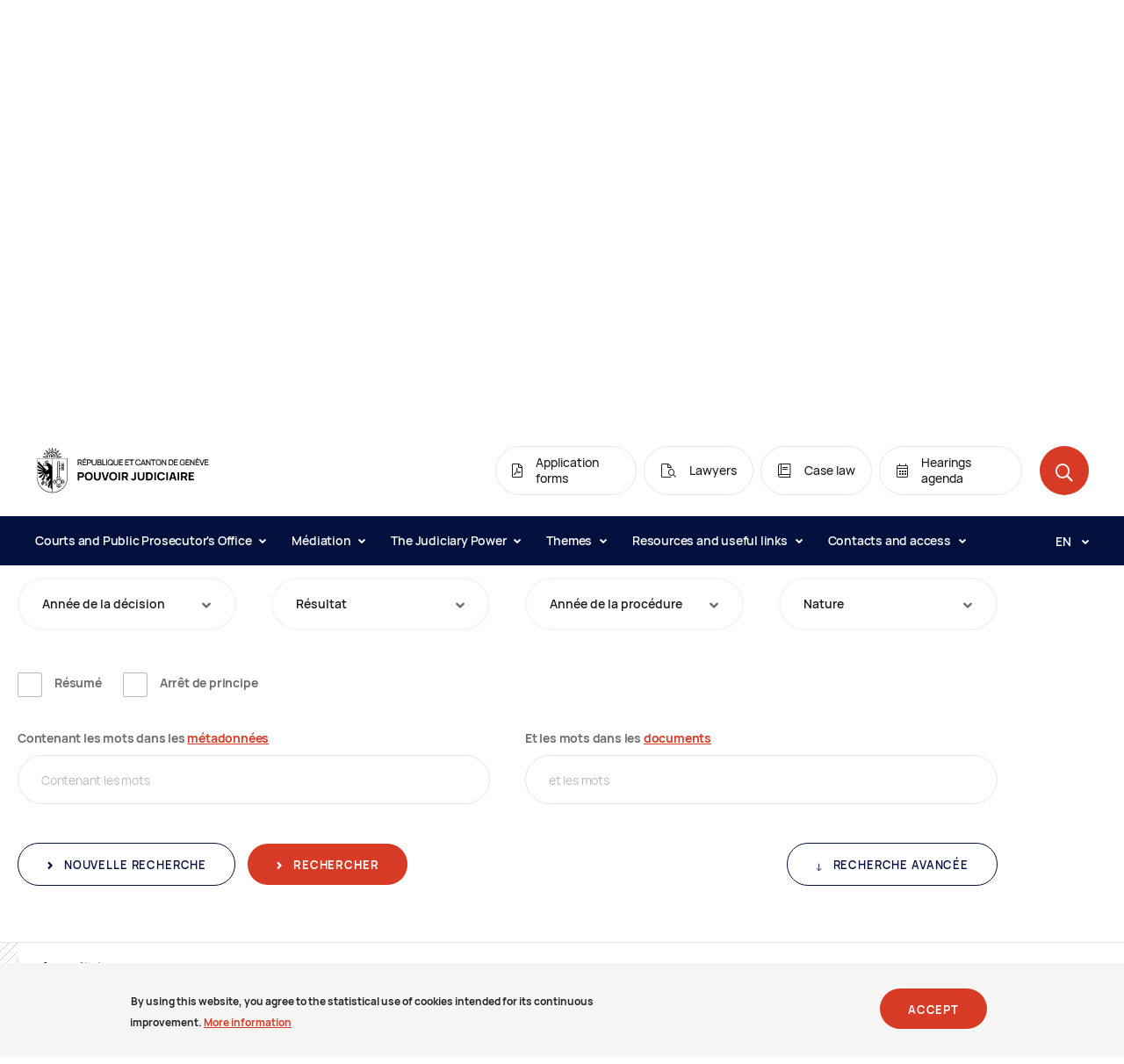

--- FILE ---
content_type: text/html;charset=UTF-8
request_url: https://justice.ge.ch/apps/decis/en/atas/show/3264550?doc=
body_size: 121477
content:
<!DOCTYPE html><html lang="en" dir="ltr" prefix="content: http://purl.org/rss/1.0/modules/content/  dc: http://purl.org/dc/terms/  foaf: http://xmlns.com/foaf/0.1/  og: http://ogp.me/ns#  rdfs: http://www.w3.org/2000/01/rdf-schema#  schema: http://schema.org/  sioc: http://rdfs.org/sioc/ns#  sioct: http://rdfs.org/sioc/types#  skos: http://www.w3.org/2004/02/skos/core#  xsd: http://www.w3.org/2001/XMLSchema# "><head>
        <meta charset="utf-8">
<link rel="canonical" href="https://justice.ge.ch/en/pj_template">
<meta property="og:site_name" content="Pouvoir judiciaire">
<meta property="og:url" content="https://justice.ge.ch/en/pj_template">
<meta property="og:title" content="index">
<meta name="twitter:title" content="index">
<meta name="Generator" content="Drupal 9 (https://www.drupal.org)">
<meta name="MobileOptimized" content="width">
<meta name="HandheldFriendly" content="true">
<meta name="viewport" content="width=device-width, initial-scale=1.0">
<style>div#sliding-popup, div#sliding-popup .eu-cookie-withdraw-banner, .eu-cookie-withdraw-tab {background: #F5F6F3} div#sliding-popup.eu-cookie-withdraw-wrapper { background: transparent; } #sliding-popup h1, #sliding-popup h2, #sliding-popup h3, #sliding-popup p, #sliding-popup label, #sliding-popup div, .eu-cookie-compliance-more-button, .eu-cookie-compliance-secondary-button, .eu-cookie-withdraw-tab { color: #212529;} .eu-cookie-withdraw-tab { border-color: #212529;}</style>
<link rel="icon" href="/media/pjustice_favicon.ico" type="image/vnd.microsoft.icon">

        <title>Décisions | Chambre des assurances sociales de la Cour de justice Cour de droit public</title>
        <link rel="stylesheet" media="all" href="/modules/custom/sqli_environments/css/style.css?t6a1mh">
<link rel="stylesheet" media="all" href="/core/themes/stable/css/system/components/ajax-progress.module.css?t6a1mh">
<link rel="stylesheet" media="all" href="/core/themes/stable/css/system/components/align.module.css?t6a1mh">
<link rel="stylesheet" media="all" href="/core/themes/stable/css/system/components/autocomplete-loading.module.css?t6a1mh">
<link rel="stylesheet" media="all" href="/core/themes/stable/css/system/components/fieldgroup.module.css?t6a1mh">
<link rel="stylesheet" media="all" href="/core/themes/stable/css/system/components/container-inline.module.css?t6a1mh">
<link rel="stylesheet" media="all" href="/core/themes/stable/css/system/components/clearfix.module.css?t6a1mh">
<link rel="stylesheet" media="all" href="/core/themes/stable/css/system/components/details.module.css?t6a1mh">
<link rel="stylesheet" media="all" href="/core/themes/stable/css/system/components/hidden.module.css?t6a1mh">
<link rel="stylesheet" media="all" href="/core/themes/stable/css/system/components/item-list.module.css?t6a1mh">
<link rel="stylesheet" media="all" href="/core/themes/stable/css/system/components/js.module.css?t6a1mh">
<link rel="stylesheet" media="all" href="/core/themes/stable/css/system/components/nowrap.module.css?t6a1mh">
<link rel="stylesheet" media="all" href="/core/themes/stable/css/system/components/position-container.module.css?t6a1mh">
<link rel="stylesheet" media="all" href="/core/themes/stable/css/system/components/progress.module.css?t6a1mh">
<link rel="stylesheet" media="all" href="/core/themes/stable/css/system/components/reset-appearance.module.css?t6a1mh">
<link rel="stylesheet" media="all" href="/core/themes/stable/css/system/components/resize.module.css?t6a1mh">
<link rel="stylesheet" media="all" href="/core/themes/stable/css/system/components/sticky-header.module.css?t6a1mh">
<link rel="stylesheet" media="all" href="/core/themes/stable/css/system/components/system-status-counter.css?t6a1mh">
<link rel="stylesheet" media="all" href="/core/themes/stable/css/system/components/system-status-report-counters.css?t6a1mh">
<link rel="stylesheet" media="all" href="/core/themes/stable/css/system/components/system-status-report-general-info.css?t6a1mh">
<link rel="stylesheet" media="all" href="/core/themes/stable/css/system/components/tabledrag.module.css?t6a1mh">
<link rel="stylesheet" media="all" href="/core/themes/stable/css/system/components/tablesort.module.css?t6a1mh">
<link rel="stylesheet" media="all" href="/core/themes/stable/css/system/components/tree-child.module.css?t6a1mh">
<link rel="stylesheet" media="all" href="/modules/contrib/jquery_ui/assets/vendor/jquery.ui/themes/base/core.css?t6a1mh">
<link rel="stylesheet" media="all" href="/modules/contrib/jquery_ui/assets/vendor/jquery.ui/themes/base/datepicker.css?t6a1mh">
<link rel="stylesheet" media="all" href="/modules/contrib/eu_cookie_compliance/css/eu_cookie_compliance.css?t6a1mh">
<link rel="stylesheet" media="all" href="/modules/contrib/ckeditor_indentblock/css/plugins/indentblock/ckeditor.indentblock.css?t6a1mh">
<link rel="stylesheet" media="all" href="/modules/contrib/jquery_ui/assets/vendor/jquery.ui/themes/base/theme.css?t6a1mh">
<link rel="stylesheet" media="all" href="/themes/custom/base/wax_basetheme/css/wax_basetheme.css?t6a1mh">
<link rel="stylesheet" media="all" href="/themes/custom/wax_theme/dist/vendors~pj.9b61ac6d4fa179e6ee9b.css?t6a1mh">
<link rel="stylesheet" media="all" href="/themes/custom/wax_theme/dist/pj.9b61ac6d4fa179e6ee9b.css?t6a1mh">
<link rel="stylesheet" media="print" href="/themes/custom/base/wax_basetheme/css/print.css?t6a1mh">

        
    <style>/*<![CDATA[*/
  .base-button.toggle-search-type {
    float: right;
    margin: 20px auto 0;
  }

  .base-button.toggle-search-type:before {
    position: relative;
    display: inline-block;
    vertical-align: top;
    width: 5px;
    height: 24px;
    content: "";
    font-family: pj-icons;
    line-height: 24px;
    font-size: .5rem;
    text-align: left;
    color: #fff;
    transition: transform .3s;
    transform: rotate(90deg);
    margin-right: 11px;
    color: #030f3d;
  }

  .base-button.toggle-search-type:focus:before,
  .base-button.toggle-search-type:hover:before {
    color: #fff;
  }

  .button--transparent.toggle-search-type.advanced:before {
    transform: rotate(270deg);
  }

  .decis-block__flag {
    position: absolute;
    top: -1.25rem;
    right: 40px;
    background-color: #d73a25;
    padding: 14px 10px;
    z-index: 2;
    font-size: 14px;
    font-weight: 800;
    font-stretch: normal;
    font-style: normal;
    line-height: 1;
    letter-spacing: 1.08px;
    color: #fff;
  }

  #reset {
    margin: 20px 10px 0 0;
  }

  .js-form-type-date:after {
    right: 36px;
  }

  ul.list-square li {
    position: relative;
    display: block;
    padding-left: 26px;
    list-style: none;
    font-family: Manrope;
    font-size: 1rem;
    font-weight: 500;
    font-stretch: normal;
    font-style: normal;
    line-height: 1.5;
    letter-spacing: normal;
    color: #6c6c6e;
  }
  ul.list-square li:before {
    content: "";
    position: absolute;
    top: 8px;
    left: 0;
    width: 8px;
    height: 8px;
    background-color: #d73a25;
  }

  .collection-infos p {
    font-family: Manrope;
    font-size: 1rem;
    font-weight: 500;
    font-stretch: normal;
    font-style: normal;
    line-height: 1.5;
    letter-spacing: normal;
    color: #6c6c6e;
  }

  .form-text:not(.predictive-search__input),
  .form-select {
    min-width: 150px;
  }

  .select2-selection__rendered {
    padding-right: 45px !important;
  }

  .collection-infos .banner-info {
    margin-top: 0;
  }

  span.highlight.bg-danger {
    background-color: #dbdde4 !important;
  }

/*]]>*/</style></head>
    
    <body class="wax_basetheme">
                <a href="#main-content" class="visually-hidden focusable">
            Skip to main content
        </a>

        
          <div class="dialog-off-canvas-main-canvas" data-off-canvas-main-canvas>
    <div class="layout-container">


  

<div class="base-module module-header ">
    <header class="header " role="banner">
    <nav class="navigation-bar">
  <div class="container-fluid">
    <div class="row">
      <div class="col">
        <div class="navigation-bar__top">
          <div class="navigation-logo ">
          <a class="navigation-logo__link" href="/en">
          <div class="image navigation-logo__img">
    <picture>
        <source media="(min-width: 992px)" srcset="/themes/custom/wax_theme/logo.svg">
        <source media="(min-width: 576px)" srcset="/themes/custom/wax_theme/logo.svg">
        <img src="/themes/custom/wax_theme/logo.svg" alt="Pouvoir judiciaire Logo" longdesc>
    </picture>
    </div>
      </a>
    </div>
          <ul class="navigation-bar__top__list">
                          <li class="navigation-bar__top__item d-none d-lg-inline-block">
                  <a href="/en/content/application-forms" target="_self" class="quick-access-link navigation-bar__top__item__link">
  <span class="icon icon-pdf"></span>
  <span class="quick-access-link__label">
    Application forms
  </span>
</a>
              </li>
                          <li class="navigation-bar__top__item d-none d-lg-inline-block">
                  <a href="https://justice.ge.ch/apps/dbl/en/avocats/search" target="_self" class="quick-access-link navigation-bar__top__item__link">
  <span class="icon icon-recherche-avocat"></span>
  <span class="quick-access-link__label">
    Lawyers
  </span>
</a>
              </li>
                          <li class="navigation-bar__top__item d-none d-lg-inline-block">
                  <a href="/en/content/case-law" target="_self" class="quick-access-link navigation-bar__top__item__link">
  <span class="icon icon-jurisprudence"></span>
  <span class="quick-access-link__label">
    Case law
  </span>
</a>
              </li>
                          <li class="navigation-bar__top__item d-none d-lg-inline-block">
                  <a href="https://justice.ge.ch/apps/dbl/en/audiences/search" target="_self" class="quick-access-link navigation-bar__top__item__link">
  <span class="icon icon-agenda"></span>
  <span class="quick-access-link__label">
    Hearings agenda
  </span>
</a>
              </li>
                        <li class="navigation-bar__top__item">
              <button class="round-button navigation-search-button navigation-bar__search-button" data-modal="search-modal">
    <span aria-hidden="true" class="round-button__icon icon icon-search"></span>
    <span class="sr-only">Open the search</span>
</button>
            </li>
            <li class="navigation-bar__top__item d-block d-lg-none">
              <button class="burger-button " aria-controls="navigationMobile" aria-label="Open the menu">
  <span aria-hidden="true" class="burger-button__icon">
    <span class="burger-button__line burger-button__line--1"></span>
    <span class="burger-button__line burger-button__line--2"></span>
    <span class="burger-button__line burger-button__line--3"></span>
    <span class="burger-button__line burger-button__line--4"></span>
  </span>
</button>
            </li>
          </ul>
        </div>

        <div class="navigation-bar__bottom">
          <ul class="navigation-bar__bottom__list" aria-labelledby>
                        <li class="navigation-bar__bottom__list__item">
                                          <button class="navigation-bar__link " aria-controls="subnav-1" aria-expanded="false">
                              Courts and Public Prosecutor&apos;s Office
                              <span class="icon icon-dropdown navigation-bar__link__icon"></span>
              </button>
              <div id="subnav-1" class="subnav-wrapper">
  <span class="subnav__backdrop"></span>
  <div class="subnav navigation-bar__subnav ">
    <div class="container">
      <div class="row">
        <div class="col-12">
          <div class="subnav__header">
            <button class="base-button button--secondary subnav__back-btn">
  Retour &#xE0; Courts and Public Prosecutor&apos;s Office
</button>
          </div>
        </div>
                <div class="col-lg-3">

                    <div class="subnav__item">
                        <a href="/en/content/public-prosecutors-office" target="_self" class="subnav__item__title">
                          Public Prosecutor&apos;s Office
                        </a>
                                  </div>
                    <div class="subnav__item">
                        <a href="/en/content/tribunal-civil" target="_self" class="subnav__item__title">
                          Tribunal civil
                        </a>
                                    <ul class="subnav__item__list" aria-label="Tribunal civil">
                          <li class="subnav__item__list__item ">
                <a class="subnav__item__list__item__link" href="/en/content/tribunal-de-premiere-instance" target="_self">
                  Tribunal de premi&#xE8;re instance
                </a>
              </li>
                          <li class="subnav__item__list__item ">
                <a class="subnav__item__list__item__link" href="/en/content/tribunal-des-baux-et-loyers" target="_self">
                  Tribunal des baux et loyers
                </a>
              </li>
                          <li class="subnav__item__list__item ">
                <a class="subnav__item__list__item__link" href="/en/content/commission-de-conciliation-en-matiere-de-baux-et-loyers" target="_self">
                  Commission de conciliation en mati&#xE8;re de baux et loyers
                </a>
              </li>
                        </ul>
                      </div>
                    <div class="subnav__item">
                        <a href="/en/content/tribunal-penal" target="_self" class="subnav__item__title">
                          Tribunal p&#xE9;nal
                        </a>
                                    <ul class="subnav__item__list" aria-label="Tribunal p&#xE9;nal">
                          <li class="subnav__item__list__item ">
                <a class="subnav__item__list__item__link" href="/en/content/tribunal-des-mesures-de-contrainte" target="_self">
                  Tribunal des mesures de contrainte
                </a>
              </li>
                          <li class="subnav__item__list__item ">
                <a class="subnav__item__list__item__link" href="/en/content/tribunal-de-police" target="_self">
                  Tribunal de police
                </a>
              </li>
                          <li class="subnav__item__list__item ">
                <a class="subnav__item__list__item__link" href="/en/content/tribunal-correctionnel" target="_self">
                  Tribunal correctionnel
                </a>
              </li>
                          <li class="subnav__item__list__item ">
                <a class="subnav__item__list__item__link" href="/en/content/tribunal-criminel" target="_self">
                  Tribunal criminel
                </a>
              </li>
                          <li class="subnav__item__list__item ">
                <a class="subnav__item__list__item__link" href="/en/content/tribunal-dapplication-des-peines-et-des-mesures" target="_self">
                  Tribunal d&apos;application des peines et des mesures
                </a>
              </li>
                        </ul>
                      </div>
          

        </div>
                <div class="col-lg-3">

                    <div class="subnav__item">
                        <a href="/en/content/tribunal-de-protection-de-ladulte-et-de-lenfant" target="_self" class="subnav__item__title">
                          Tribunal de protection de l&apos;adulte et de l&apos;enfant
                        </a>
                                  </div>
                    <div class="subnav__item">
                        <a href="/en/content/tribunal-des-prudhommes" target="_self" class="subnav__item__title">
                          Tribunal des prud&apos;hommes
                        </a>
                                  </div>
                    <div class="subnav__item">
                        <a href="/en/content/tribunal-des-mineurs" target="_self" class="subnav__item__title">
                          Tribunal des mineurs
                        </a>
                                  </div>
                    <div class="subnav__item">
                        <a href="/en/content/tribunal-administratif-de-premiere-instance" target="_self" class="subnav__item__title">
                          Tribunal administratif de premi&#xE8;re instance
                        </a>
                                  </div>
          

        </div>
                <div class="col-lg-3">

                    <div class="subnav__item">
                        <a href="/en/content/cour-de-justice" target="_self" class="subnav__item__title">
                          Cour de justice
                        </a>
                                  </div>
                    <div class="subnav__item">
                        <span class="subnav__item__title">
                          Cour civile
                        </span>
                                    <ul class="subnav__item__list" aria-label="Cour civile">
                          <li class="subnav__item__list__item ">
                <a class="subnav__item__list__item__link" href="/en/content/chambre-civile" target="_self">
                  Chambre civile
                </a>
              </li>
                          <li class="subnav__item__list__item ">
                <a class="subnav__item__list__item__link" href="/en/content/chambre-des-baux-et-loyers" target="_self">
                  Chambre des baux et loyers
                </a>
              </li>
                          <li class="subnav__item__list__item ">
                <a class="subnav__item__list__item__link" href="/en/content/chambre-des-prudhommes" target="_self">
                  Chambre des prud&apos;hommes
                </a>
              </li>
                          <li class="subnav__item__list__item ">
                <a class="subnav__item__list__item__link" href="/en/content/chambre-de-surveillance" target="_self">
                  Chambre de surveillance
                </a>
              </li>
                        </ul>
                      </div>
                    <div class="subnav__item">
                        <span class="subnav__item__title">
                          Cour p&#xE9;nale
                        </span>
                                    <ul class="subnav__item__list" aria-label="Cour p&#xE9;nale">
                          <li class="subnav__item__list__item ">
                <a class="subnav__item__list__item__link" href="/en/content/chambre-penale-dappel-et-de-revision" target="_self">
                  Chambre p&#xE9;nale d&apos;appel et de r&#xE9;vision
                </a>
              </li>
                          <li class="subnav__item__list__item ">
                <a class="subnav__item__list__item__link" href="/en/content/chambre-penale-de-recours" target="_self">
                  Chambre p&#xE9;nale de recours
                </a>
              </li>
                        </ul>
                      </div>
                    <div class="subnav__item">
                        <span class="subnav__item__title">
                          Cour de droit public
                        </span>
                                    <ul class="subnav__item__list" aria-label="Cour de droit public">
                          <li class="subnav__item__list__item ">
                <a class="subnav__item__list__item__link" href="/en/content/chambre-administrative" target="_self">
                  Chambre administrative
                </a>
              </li>
                          <li class="subnav__item__list__item ">
                <a class="subnav__item__list__item__link" href="/en/content/chambre-des-assurances-sociales" target="_self">
                  Chambre des assurances sociales
                </a>
              </li>
                          <li class="subnav__item__list__item ">
                <a class="subnav__item__list__item__link" href="/en/content/chambre-constitutionnelle" target="_self">
                  Chambre constitutionnelle
                </a>
              </li>
                        </ul>
                      </div>
          

        </div>
                <div class="col-lg-3">

                    <div class="subnav__item">
                        <a href="/en/content/greffe-de-lassistance-juridique" target="_self" class="subnav__item__title">
                          Greffe de l&apos;assistance juridique
                        </a>
                                  </div>
                    <div class="subnav__item">
                        <a href="/en/content/greffe-des-pieces-conviction" target="_self" class="subnav__item__title">
                          Greffe des pi&#xE8;ces &#xE0; conviction
                        </a>
                                  </div>
                    <div class="subnav__item">
                        <a href="/en/content/greffe-des-traductions-et-interpretations" target="_self" class="subnav__item__title">
                          Greffe des traductions et interpr&#xE9;tations
                        </a>
                                  </div>
                    <div class="subnav__item">
                        <a href="/en/content/greffe-universel" target="_self" class="subnav__item__title">
                          Greffe universel
                        </a>
                                  </div>
          

        </div>
              </div>
            <div class="subnav__footer row">
        <div class="offset-lg-9 col-lg-3">
          <a href="/en/courts-and-public-prosecutors-office" class="base-button button--secondary navigation-bar__subnav " target="_self">
  Access to the section
  </a>
        </div>
      </div>
          </div>
  </div>
</div>
                          </li>
                        <li class="navigation-bar__bottom__list__item">
                                          <button class="navigation-bar__link " aria-controls="subnav-2" aria-expanded="false">
                              M&#xE9;diation
                              <span class="icon icon-dropdown navigation-bar__link__icon"></span>
              </button>
              <div id="subnav-2" class="subnav-wrapper">
  <span class="subnav__backdrop"></span>
  <div class="subnav navigation-bar__subnav ">
    <div class="container">
      <div class="row">
        <div class="col-12">
          <div class="subnav__header">
            <button class="base-button button--secondary subnav__back-btn">
  Retour &#xE0; M&#xE9;diation
</button>
          </div>
        </div>
                <div class="col-lg-3">

                    <div class="subnav__item">
                        <a href="https://justice.ge.ch/fr/contenu/bureau-de-la-mediation" target="_self" class="subnav__item__title">
                          Bureau de la m&#xE9;diation
                        </a>
                                  </div>
          

        </div>
                <div class="col-lg-3">

                    <div class="subnav__item">
                        <a href="https://justice.ge.ch/fr/theme/deroulement-dune-mediation" target="_self" class="subnav__item__title">
                          D&#xE9;roulement d&apos;une m&#xE9;diation
                        </a>
                                  </div>
          

        </div>
              </div>
            <div class="subnav__footer row">
        <div class="offset-lg-9 col-lg-3">
          <a href="/en/node/2579" class="base-button button--secondary navigation-bar__subnav " target="_self">
  Access to the section
  </a>
        </div>
      </div>
          </div>
  </div>
</div>
                          </li>
                        <li class="navigation-bar__bottom__list__item">
                                          <button class="navigation-bar__link " aria-controls="subnav-3" aria-expanded="false">
                              The Judiciary Power
                              <span class="icon icon-dropdown navigation-bar__link__icon"></span>
              </button>
              <div id="subnav-3" class="subnav-wrapper">
  <span class="subnav__backdrop"></span>
  <div class="subnav navigation-bar__subnav ">
    <div class="container">
      <div class="row">
        <div class="col-12">
          <div class="subnav__header">
            <button class="base-button button--secondary subnav__back-btn">
  Retour &#xE0; The Judiciary Power
</button>
          </div>
        </div>
                <div class="col-lg-3">

                    <div class="subnav__item">
                        <span class="subnav__item__title">
                          Understanding justice
                        </span>
                                    <ul class="subnav__item__list" aria-label="Understanding justice">
                          <li class="subnav__item__list__item ">
                <a class="subnav__item__list__item__link" href="/en/content/missions" target="_self">
                  Missions
                </a>
              </li>
                          <li class="subnav__item__list__item ">
                <a class="subnav__item__list__item__link" href="/en/content/civil-law-branch" target="_self">
                  Civil law branch
                </a>
              </li>
                          <li class="subnav__item__list__item ">
                <a class="subnav__item__list__item__link" href="/en/content/criminal-law-branch" target="_self">
                  Criminal law branch
                </a>
              </li>
                          <li class="subnav__item__list__item ">
                <a class="subnav__item__list__item__link" href="/en/content/public-law-branch" target="_self">
                  Public law branch
                </a>
              </li>
                          <li class="subnav__item__list__item ">
                <a class="subnav__item__list__item__link" href="/en/content/judicial-reforms" target="_self">
                  Judicial reforms
                </a>
              </li>
                          <li class="subnav__item__list__item ">
                <a class="subnav__item__list__item__link" href="/en/content/justice-video" target="_self">
                  Justice in video
                </a>
              </li>
                          <li class="subnav__item__list__item ">
                <a class="subnav__item__list__item__link" href="/en/content/little-bit-history" target="_self">
                  A little bit of history
                </a>
              </li>
                        </ul>
                      </div>
          

        </div>
                <div class="col-lg-3">

                    <div class="subnav__item">
                        <span class="subnav__item__title">
                          Organization
                        </span>
                                    <ul class="subnav__item__list" aria-label="Organization">
                          <li class="subnav__item__list__item ">
                <a class="subnav__item__list__item__link" href="/en/governance-and-supervisory-bodies" target="_self">
                  Governance and Supervisory Bodies
                </a>
              </li>
                          <li class="subnav__item__list__item ">
                <a class="subnav__item__list__item__link" href="/en/content/office-secretary-general-judiciary-power" target="_self">
                  Secr&#xE9;tariat g&#xE9;n&#xE9;ral
                </a>
              </li>
                          <li class="subnav__item__list__item ">
                <a class="subnav__item__list__item__link" href="/en/support-directorates" target="_self">
                  Support Directorates
                </a>
              </li>
                          <li class="subnav__item__list__item ">
                <a class="subnav__item__list__item__link" href="/en/content/official-commissions" target="_self">
                  Commissions
                </a>
              </li>
                          <li class="subnav__item__list__item ">
                <a class="subnav__item__list__item__link" href="/en/content/interactive-organizational-chart" target="_self">
                  Interactive organizational chart
                </a>
              </li>
                        </ul>
                      </div>
          

        </div>
                <div class="col-lg-3">

                    <div class="subnav__item">
                        <a href="/en/project" target="_self" class="subnav__item__title">
                          Project
                        </a>
                                  </div>
                    <div class="subnav__item">
                        <a href="/en/content/judiciary" target="_self" class="subnav__item__title">
                          Magistrature
                        </a>
                                  </div>
                    <div class="subnav__item">
                        <a href="/en/careers" target="_self" class="subnav__item__title">
                          Careers
                        </a>
                                  </div>
                    <div class="subnav__item">
                        <a href="/en/node/2012" target="_self" class="subnav__item__title">
                          Rules of order and instructions
                        </a>
                                  </div>
                    <div class="subnav__item">
                        <a href="/en/content/central-library" target="_self" class="subnav__item__title">
                          Library
                        </a>
                                  </div>
                    <div class="subnav__item">
                        <a href="/en/node/1701" target="_self" class="subnav__item__title">
                          News
                        </a>
                                  </div>
          

        </div>
                <div class="col-lg-3">

                    <div class="subnav__item">
                        <span class="subnav__item__title">
                          Publications and statistics
                        </span>
                                    <ul class="subnav__item__list" aria-label="Publications and statistics">
                          <li class="subnav__item__list__item ">
                <a class="subnav__item__list__item__link" href="/en/content/five-strategic-areas-focus-are-guiding-action-judiciary-power" target="_self">
                  Strategic plan 2021-2025
                </a>
              </li>
                          <li class="subnav__item__list__item ">
                <a class="subnav__item__list__item__link" href="/en/node/2509" target="_self">
                  Activity reports
                </a>
              </li>
                          <li class="subnav__item__list__item ">
                <a class="subnav__item__list__item__link" href="/en/node/2016" target="_self">
                  Satisfaction surveys
                </a>
              </li>
                          <li class="subnav__item__list__item ">
                <a class="subnav__item__list__item__link" href="/en/content/electronic-communication" target="_self">
                  Electronic communication
                </a>
              </li>
                          <li class="subnav__item__list__item ">
                <a class="subnav__item__list__item__link" href="/en/content/duration-proceedings-chambre-administrative-de-la-cour-de-justice" target="_self">
                  Duration of the proceedings
                </a>
              </li>
                        </ul>
                      </div>
          

        </div>
              </div>
            <div class="subnav__footer row">
        <div class="offset-lg-9 col-lg-3">
          <a href="/en/judiciary-power" class="base-button button--secondary navigation-bar__subnav " target="_self">
  Access to the section
  </a>
        </div>
      </div>
          </div>
  </div>
</div>
                          </li>
                        <li class="navigation-bar__bottom__list__item">
                                          <button class="navigation-bar__link " aria-controls="subnav-4" aria-expanded="false">
                              Themes
                              <span class="icon icon-dropdown navigation-bar__link__icon"></span>
              </button>
              <div id="subnav-4" class="subnav-wrapper">
  <span class="subnav__backdrop"></span>
  <div class="subnav navigation-bar__subnav ">
    <div class="container">
      <div class="row">
        <div class="col-12">
          <div class="subnav__header">
            <button class="base-button button--secondary subnav__back-btn">
  Retour &#xE0; Themes
</button>
          </div>
        </div>
                <div class="col-lg-3">

                    <div class="subnav__item">
                        <a href="/en/theme/adoption" target="_self" class="subnav__item__title">
                          Adoption
                        </a>
                                  </div>
                    <div class="subnav__item">
                        <a href="/en/theme/legal-aid" target="_self" class="subnav__item__title">
                          Legal aid
                        </a>
                                  </div>
                    <div class="subnav__item">
                        <a href="/en/theme/labour-law-dispute" target="_self" class="subnav__item__title">
                          Labour law dispute
                        </a>
                                  </div>
                    <div class="subnav__item">
                        <a href="/en/theme/rental-deposit" target="_self" class="subnav__item__title">
                          Rental deposit
                        </a>
                                  </div>
          

        </div>
                <div class="col-lg-3">

                    <div class="subnav__item">
                        <a href="/en/theme/deputies-and-protection-appointees" target="_self" class="subnav__item__title">
                          Deputies and protection appointees
                        </a>
                                  </div>
                    <div class="subnav__item">
                        <a href="/en/theme/information-witnesses" target="_self" class="subnav__item__title">
                          Information for witnesses
                        </a>
                                  </div>
                    <div class="subnav__item">
                        <a href="/en/theme/information-victims" target="_self" class="subnav__item__title">
                          Information to victims
                        </a>
                                  </div>
          

        </div>
                <div class="col-lg-3">

                    <div class="subnav__item">
                        <a href="/en/theme/adult-protection" target="_self" class="subnav__item__title">
                          Protection de l&apos;adulte
                        </a>
                                  </div>
                    <div class="subnav__item">
                        <a href="/en/theme/child-protection" target="_self" class="subnav__item__title">
                          Child protection
                        </a>
                                  </div>
                    <div class="subnav__item">
                        <a href="/en/theme/separation-and-divorce" target="_self" class="subnav__item__title">
                          Separation and divorce
                        </a>
                                  </div>
                    <div class="subnav__item">
                        <a href="/en/theme/successions" target="_self" class="subnav__item__title">
                          Successions
                        </a>
                                  </div>
          

        </div>
              </div>
            <div class="subnav__footer row">
        <div class="offset-lg-9 col-lg-3">
          <a href="/en/themes" class="base-button button--secondary navigation-bar__subnav " target="_self">
  Access to the section
  </a>
        </div>
      </div>
          </div>
  </div>
</div>
                          </li>
                        <li class="navigation-bar__bottom__list__item">
                                          <button class="navigation-bar__link " aria-controls="subnav-5" aria-expanded="false">
                              Resources and useful links
                              <span class="icon icon-dropdown navigation-bar__link__icon"></span>
              </button>
              <div id="subnav-5" class="subnav-wrapper">
  <span class="subnav__backdrop"></span>
  <div class="subnav navigation-bar__subnav ">
    <div class="container">
      <div class="row">
        <div class="col-12">
          <div class="subnav__header">
            <button class="base-button button--secondary subnav__back-btn">
  Retour &#xE0; Resources and useful links
</button>
          </div>
        </div>
                <div class="col-lg-3">

                    <div class="subnav__item">
                        <span class="subnav__item__title">
                          Online resources
                        </span>
                                    <ul class="subnav__item__list" aria-label="Online resources">
                          <li class="subnav__item__list__item ">
                <a class="subnav__item__list__item__link" href="/en/content/case-law" target="_self">
                  Case law
                </a>
              </li>
                          <li class="subnav__item__list__item ">
                <a class="subnav__item__list__item__link" href="/apps/dbl/fr/audiences/search" target="_self">
                  Court sessions agenda
                </a>
              </li>
                          <li class="subnav__item__list__item ">
                <a class="subnav__item__list__item__link" href="/apps/dbl/fr/avocats/search" target="_self">
                  List of lawyers
                </a>
              </li>
                          <li class="subnav__item__list__item ">
                <a class="subnav__item__list__item__link" href="https://silgeneve.ch/legis/" target="_self">
                  Cantonal systematic compendium
                </a>
              </li>
                          <li class="subnav__item__list__item ">
                <a class="subnav__item__list__item__link" href="https://www.fedlex.admin.ch/fr/cc" target="_self">
                  Federal systematic compendium
                </a>
              </li>
                          <li class="subnav__item__list__item ">
                <a class="subnav__item__list__item__link" href="https://www.ge.ch/demander-certificat-capacite-civile" target="_self">
                  Online service
                </a>
              </li>
                          <li class="subnav__item__list__item ">
                <a class="subnav__item__list__item__link" href="https://isr.swisscovery.slsp.ch/discovery/search?vid=41SLSP_RRO%3APouvoir_judiciaire_TP2" target="_self">
                  Library catalogue
                </a>
              </li>
                        </ul>
                      </div>
          

        </div>
                <div class="col-lg-3">

                    <div class="subnav__item">
                        <span class="subnav__item__title">
                          Useful links
                        </span>
                                    <ul class="subnav__item__list" aria-label="Useful links">
                          <li class="subnav__item__list__item ">
                <a class="subnav__item__list__item__link" href="/en/content/application-forms" target="_self">
                  Application forms
                </a>
              </li>
                          <li class="subnav__item__list__item ">
                <a class="subnav__item__list__item__link" href="/en/content/access-administrative-or-concluded-proceedings-documents" target="_self">
                  Access to official documents
                </a>
              </li>
                          <li class="subnav__item__list__item ">
                <a class="subnav__item__list__item__link" href="/en/content/questionsanswers" target="_self">
                  Questions/answers
                </a>
              </li>
                          <li class="subnav__item__list__item ">
                <a class="subnav__item__list__item__link" href="/en/content/legal-advice-service-and-legal-counsels" target="_self">
                  Legal advice service and legal counsels
                </a>
              </li>
                          <li class="subnav__item__list__item ">
                <a class="subnav__item__list__item__link" href="/en/content/financial-services" target="_self">
                  Financial services
                </a>
              </li>
                        </ul>
                      </div>
          

        </div>
              </div>
          </div>
  </div>
</div>
                          </li>
                        <li class="navigation-bar__bottom__list__item">
                                          <button class="navigation-bar__link " aria-controls="subnav-6" aria-expanded="false">
                              Contacts and access
                              <span class="icon icon-dropdown navigation-bar__link__icon"></span>
              </button>
              <div id="subnav-6" class="subnav-wrapper">
  <span class="subnav__backdrop"></span>
  <div class="subnav navigation-bar__subnav ">
    <div class="container">
      <div class="row">
        <div class="col-12">
          <div class="subnav__header">
            <button class="base-button button--secondary subnav__back-btn">
  Retour &#xE0; Contacts and access
</button>
          </div>
        </div>
                <div class="col-lg-3">

                    <div class="subnav__item">
                        <a href="/en/content/contacts-and-access" target="_self" class="subnav__item__title">
                          Contacts
                        </a>
                                  </div>
          

        </div>
                <div class="col-lg-3">

                    <div class="subnav__item">
                        <span class="subnav__item__title">
                          Access
                        </span>
                                    <ul class="subnav__item__list" aria-label="Access">
                          <li class="subnav__item__list__item ">
                <a class="subnav__item__list__item__link" href="/en/content/security-safeguard" target="_self">
                  Security safeguard
                </a>
              </li>
                          <li class="subnav__item__list__item ">
                <a class="subnav__item__list__item__link" href="/en/content/access-sites-and-courtrooms-judiciary-power" target="_self">
                  Access to the sites and rooms of the Judicial Power
                </a>
              </li>
                        </ul>
                      </div>
          

        </div>
              </div>
          </div>
  </div>
</div>
                          </li>
                      </ul>
          <ul class="navigation-bar__quick-access">
                          <li class="navigation-bar__quick-access__item">
                  <a href="/en/content/application-forms" target="_self" class="quick-access-link navigation-bar__top__item__link">
  <span class="icon icon-pdf"></span>
  <span class="quick-access-link__label">
    Application forms
  </span>
</a>
              </li>
                          <li class="navigation-bar__quick-access__item">
                  <a href="https://justice.ge.ch/apps/dbl/en/avocats/search" target="_self" class="quick-access-link navigation-bar__top__item__link">
  <span class="icon icon-recherche-avocat"></span>
  <span class="quick-access-link__label">
    Lawyers
  </span>
</a>
              </li>
                          <li class="navigation-bar__quick-access__item">
                  <a href="/en/content/case-law" target="_self" class="quick-access-link navigation-bar__top__item__link">
  <span class="icon icon-jurisprudence"></span>
  <span class="quick-access-link__label">
    Case law
  </span>
</a>
              </li>
                          <li class="navigation-bar__quick-access__item">
                  <a href="https://justice.ge.ch/apps/dbl/en/audiences/search" target="_self" class="quick-access-link navigation-bar__top__item__link">
  <span class="icon icon-agenda"></span>
  <span class="quick-access-link__label">
    Hearings agenda
  </span>
</a>
              </li>
                      </ul>


          
<div class="dropdown switch-lang">
        <button class="dropdown__btn" id="switch-lang" data-toggle="dropdown" aria-haspopup="true" aria-expanded="false" aria-label="Langue: en">
        <span class="dropdown__btn__label">
          <span class="d-inline-block d-lg-none">Langue : </span>
          en<span class="icon icon-dropdown dropdown__btn__icon"></span>
        </span>
    </button>
        <div class="dropdown-menu" aria-labelledby="switch-lang">
        <div class="dropdown-menu__container">
            <ul class="dropdown-menu__list">
                                <li class="dropdown-menu__list__item">
                    <a lang="fr" class="dropdown-menu__list__item__btn" href="/apps/decis/fr/atas/show/3264550?doc=">fr</a>
                </li>
                                <li class="dropdown-menu__list__item">
                    <a lang="en" class="dropdown-menu__list__item__btn" href="/apps/decis/en/atas/show/3264550?doc=">en</a>
                </li>
                                <li class="dropdown-menu__list__item">
                    <a lang="de" class="dropdown-menu__list__item__btn" href="/apps/decis/de/atas/show/3264550?doc=">de</a>
                </li>
                                <li class="dropdown-menu__list__item">
                    <a lang="it" class="dropdown-menu__list__item__btn" href="/apps/decis/it/atas/show/3264550?doc=">it</a>
                </li>
                            </ul>
        </div>
    </div>
</div>
        </div>
      </div>
    </div>
  </div>
</nav>
      </header>

 <div class="base-modal search-modal" role="dialog" aria-modal="true" data-align="center" id="search-modal">
  <span class="base-modal__backdrop" data-modal-close></span>
  <div class="base-modal__body">
        <div class="base-modal__header">
      <button data-modal-close class="round-button search-modal__close" aria-label="Close the popup">
        <span class="base-modal__close__icon search-modal__close__icon" aria-hidden="true">
          <span></span>
          <span></span>
        </span>
      </button>
    </div>
    <div class="base-modal__content">
          <div class="search-modal__form">
        <div class="container">
            <div class="row align-center">
                <div class="col-lg-8 col-12 offset-lg-2">
                    <form action="/en/search">
                        <div id="header-search" class="predictive-search" data-instructions="Keyboard users, use up and down arrows to review and enter to select.  Touch device users, explore by touch or with swipe gestures." data-results="list of results" data-noresults="No search results" data-isloading="Search is loading" data-allresults="See all results" data-newwindow="(in a new window)">
  <div class="predictive-search-wrapper">
    <label for="searchInput" class="search-banner__form__label sr-only">
      Looking for: <span class="sr-only"> (predictive search) </span>
    </label>
    <input placeholder="You are looking for..." type="text" id="header-input-search" class="predictive-search__input " role="combobox" autocomplete="off" value aria-describedby="initInstr" aria-owns aria-expanded="false" aria-autocomplete="both" aria-activedescendant aria-haspopup="grid" name="search_api_fulltext">
    <input type="submit" style="position: absolute; left: -9999px" tabindex="-1">
    <div class="predictive-search__submit-wrapper">
      <div class="predictive-search__reset-container">
        <button type="button" class="predictive-search__reset" aria-label="Remove my search entry">
          <span></span>
        </button>
        <span class="predictive-search__loader" aria-hidden="true">
          <svg width="38" height="38" viewBox="0 0 38 38" xmlns="http://www.w3.org/2000/svg" stroke="#000000">
            <g fill="none" fill-rule="evenodd">
              <g transform="translate(1 1)" stroke-width="2">
                <circle stroke-opacity=".5" cx="18" cy="18" r="18"/>
                <path d="M36 18c0-9.94-8.06-18-18-18">
                  <animateTransform attributeName="transform" type="rotate" from="0 18 18" to="360 18 18" dur="1s" repeatCount="indefinite"/>
                </path>
              </g>
            </g>
          </svg>
        </span>
      </div>
      <button type="submit" class="predictive-search__submit" aria-label="Search">
        <span class="sr-only">Search</span>
        <span aria-hidden="true" class="icon icon-search"></span>
      </button>
    </div>

  </div>
  <div class="predictive-search__list-container">
  </div>

  <span id="initInstr" style="display: none;">When autocomplete results are available use up and down arrows to review and enter to select.  Touch device users, explore by touch or with swipe gestures.</span>
  <div aria-live="assertive" class="sr-only"></div>
</div>
                    </form>
                </div>
            </div>
        </div>
    </div>
    </div>
          </div>
</div>
</div>





  
  

  

  

  <main class="main">
    <a id="main-content" tabindex="-1"></a>
    <div class="layout-content">
        <div>
    <div data-drupal-messages-fallback class="hidden"></div><div id="block-wax-theme-content">
  
    
      
  






<div class="base-module module-banner-article base-module--ready base-module--visible">
  <div class="banner-article ">
    <div class="banner-article__container"></div>
    <div class="banner-article__image">
      <div class="module-background banner-article__background">
        <div class="module-background__transformation">
          
          <div 
            class="module-background__image" 
            data-img-default="/media/2021-03/Jurisprudence-bm.jpg"
            data-img-sm="/media/2021-03/Jurisprudence-b.jpg"
            data-img-lg="/media/2021-03/Jurisprudence-b.jpg"
            aria-label="Bannière de l'agenda des audiences"
          >
          </div>
        </div>
      </div>
      <div class="pattern pattern--light banner-article__image__pattern banner-article__image__pattern--light" aria-hidden="true">
        <svg>
          <pattern id="pattern_7" patternUnits="userSpaceOnUse" shape-rendering="cripsEdges" width="10" height="10">
            <path d="M-1,1 l5,-5
                        M0,10 l10,-10
                        M9,11 l5,-5" style="stroke-width:1"></path>
          </pattern>
          <rect x="0" y="0" width="100%" height="100%" fill="url(#pattern_7)"></rect>
        </svg>
      </div>
      <div class="pattern  banner-article__image__pattern banner-article__image__pattern--dark" aria-hidden="true">
        <svg>
        <pattern id="pattern_8" patternUnits="userSpaceOnUse" shape-rendering="cripsEdges" width="10" height="10">
          <path d="M-1,1 l5,-5
                      M0,10 l10,-10
                      M9,11 l5,-5" style="stroke-width:1"></path>
        </pattern>
        <rect x="0" y="0" width="100%" height="100%" fill="url(#pattern_8)"></rect>
        </svg>
      </div>
    </div>
  </div>
</div>

<div class="article-header container ">

  <nav aria-label="Fil d'Ariane" class="article-header__breadcrumb">
    <ol class="breadcrumb breadcrumb--dark">
    
      <li class="breadcrumb__item">
        <a href="/fr" class="breadcrumb__item__link">
          Accueil
        </a>
      </li>
      <li class="breadcrumb__item">
        <a href="/fr/contenu/jurisprudence" class="breadcrumb__item__link">
          Jurisprudence
        </a>
      </li>
        <li class="breadcrumb__item">
          <a href="/fr/contenu/jurisprudence-de-la-cour-de-droit-public-de-la-cour-de-justice" class="breadcrumb__item__link">Cour de justice Cour de droit public</a>
        </li>
      <li class="breadcrumb__item">
        <a href="/apps/decis/en/atas/search" class="breadcrumb__item__link">
          Chambre des assurances sociales de la Cour de justice Cour de droit public
        </a>
      </li>
    </ol>
  </nav>

  <div class="row">
    <div class="col-lg-12">
      <div class="article-header__title-wrapper">
        <h1 class="article-header__title">
          <span class="article-header__title-content">Décisions | Chambre des assurances sociales de la Cour de justice Cour de droit public</span>
        </h1>
      </div>
      
      <div class="base-module module-custom-form base-module--ready base-module--visible article-header__desc">

        <form id="form-decis-search"
          name="search_audiences" method="GET"
          role="search" action="/apps/decis/en/atas/search#results"
        >
          <div class="form-group row">
            <div class="col-md-6 col-lg-3">
              <div class="form-item js-form-item js-form-type-select">
                <label for="decision_year">
                  Décision
                </label>
                <select class="form-select" name="decision_year"><option value="">Année de la décision</option><option value="2025">2025</option><option value="2024">2024</option><option value="2023">2023</option><option value="2022">2022</option><option value="2021">2021</option><option value="2020">2020</option><option value="2019">2019</option><option value="2018">2018</option><option value="2017">2017</option><option value="2016">2016</option><option value="2015">2015</option><option value="2014">2014</option><option value="2013">2013</option><option value="2012">2012</option><option value="2011">2011</option><option value="2010">2010</option><option value="2009">2009</option><option value="2008">2008</option><option value="2007">2007</option><option value="2006">2006</option><option value="2005">2005</option><option value="2004">2004</option><option value="2003">2003</option></select>
              </div>
            </div>
              <div class="col-md-6 col-lg-3">
                <div class="form-item js-form-item js-form-type-select">
                  <label for="decision_year">
                    Résultat
                  </label>
                  <select class="form-select" name="resultat"><option value="">Résultat</option><option value="ADMIS">ADMIS</option><option value="AUTRE">AUTRE</option><option value="DEPENS">DEPENS</option><option value="INTERPRETATION">INTERPRETATION</option><option value="IRRECEVABLE">IRRECEVABLE</option><option value="PARTIELMNT ADMIS">PARTIELMNT ADMIS</option><option value="REJETE">REJETE</option><option value="RETIRE">RETIRE</option><option value="SANS OBJET">SANS OBJET</option></select>
                </div>
              </div>
            <div class="col-md-6 col-lg-3">
              <div class="form-item js-form-item js-form-type-select">
                <label for="decision_year">
                  Procédure
                </label>
                <select class="form-select" name="procedure_year"><option value="">Année de la procédure</option><option value="2025">2025</option><option value="2024">2024</option><option value="2023">2023</option><option value="2022">2022</option><option value="2021">2021</option><option value="2020">2020</option><option value="2019">2019</option><option value="2018">2018</option><option value="2017">2017</option><option value="2016">2016</option><option value="2015">2015</option><option value="2014">2014</option><option value="2013">2013</option><option value="2012">2012</option><option value="2011">2011</option><option value="2010">2010</option><option value="2009">2009</option><option value="2008">2008</option><option value="2007">2007</option><option value="2006">2006</option><option value="2005">2005</option><option value="2004">2004</option><option value="2003">2003</option></select>
              </div>
            </div>
              <div class="form-item col-md-6 col-lg-3">
                <div class="form-item js-form-item js-form-type-select">
                  <label for="decision_year">
                    Nature
                  </label>
                  <select class="form-select" name="nature"><option value="">Nature</option><option value="AF">AF</option><option value="AI">AI</option><option value="ARBIT">ARBIT</option><option value="AVS">AVS</option><option value="CHOMAG">CHOMAG</option><option value="LAA">LAA</option><option value="LAMAL">LAMAL</option><option value="LCA">LCA</option><option value="LM">LM</option><option value="LPP">LPP</option><option value="MAT">MAT</option><option value="PC">PC</option><option value="RMCAS">RMCAS</option></select>
                </div>
              </div>
            <div class="form-item col-sm-12 col-md-6 d-flex align-items-end">
              <div class="js-form-item js-form-type-checkbox mb-3 self-align-end"
                   title="ne retient que les décisions ayant fait l'objet d'un résumé"
              >
                <input class="form-checkbox" id="avec-resume" name="avec_resume" type="checkbox" value="true">
                <label class="form-check-label" for="avec-resume">
                  Résumé
                </label>
              </div>
              <div class="js-form-type-checkbox mb-3">
                <input class="form-check-input" id="arret-principe" name="arretdeprincipe" type="checkbox" value="true">
                <label class="form-check-label" for="arret-principe">
                  Arrêt de principe
                </label>
              </div>
            </div>
          </div>
          <div class="form-group row">
            <div 
              class="form-item col-xs-12 col-sm-6"
              title="Date ou numéro de décision ou de procédure, résumé, articles de lois, etc."
            >
              <label>
                Contenant les mots dans les
                <a 
                  target="_blank" tabindex="-1"
                  href="/apps/decis/en/doc/Methodologie-de-recherche-ext.pdf?ver=1.32.0" 
                >
                  métadonnées
                </a>
              </label>
              <input autofocus="autofocus" class="form-text" name="search_text" placeholder="Contenant les mots" size="35" type="text">
              <input name="search_meta" type="hidden">
            </div>
            <div class="form-item col-xs-12 col-sm-6" title="recherche plein-texte dans les documents">
              <label for="">
                Et les mots dans les 
                <a 
                  target="_blank" tabindex="-1"
                  href="/apps/decis/en/doc/Methodologie-de-recherche-ext.pdf?ver=1.32.0"
                >
                  documents
                </a>
              </label>
              <input class="form-text" name="search_doc" placeholder="et les mots" size="35" type="text">
            </div>
          </div>
          <div id="rechercheAvancee1" style="display:none">
            <div class="form-group row">
              <div class="col-md-6 col-lg-3">
                <div class="js-form-item form-item js-form-type-date">
                  <label>
                    Date de décision entre le :
                  </label>
                  <input autocomplete="off" class="form-text datepicker" id="decision_from" name="decision_from" placeholder="Entre le" type="text">
                </div>
              </div>
              <div class="col-md-6 col-lg-3">
                <div class="js-form-item form-item js-form-type-date">
                  <label>
                    et le
                  </label>
                  <input autocomplete="off" class="form-text datepicker" id="decision_to" name="decision_to" placeholder="et le" type="text">
                </div>
              </div>
              <div class="form-item col-xs-12 col-sm-6">
                <label>
                  Normes (articles de loi) :
                </label>
                <input class="form-text" name="NORMES" placeholder="Normes" size="35" type="text">
              </div>
              <div class="form-item col-xs-12 col-sm-6">
                <label>
                  Descripteurs :
                </label>
                <input class="form-text" name="descripteurs" placeholder="Descripteurs" size="35" type="text">
              </div>
              <div class="form-item col-xs-12 col-sm-6">
                <label>
                  Résumé :
                </label>
                <input class="form-text" name="resume" placeholder="Résumé" size="35" type="text">
              </div>
              <div class="form-item col-xs-12 col-sm-6">
                <label>
                  Parties :
                </label>
                <input class="form-text" name="parties" placeholder="Parties" size="35" type="text">
              </div>
              <div class="form-item col-xs-12 col-sm-6">
                <label>
                  Remarques :
                </label>
                <input class="form-text" name="remarques" placeholder="Remarques" size="35" type="text">
              </div>
              <div class="col-xs-12 col-sm-6">
                <div class="form-item js-form-item js-form-type-select">
                  <label>
                    Tri décroissant par
                  </label>
                  <select class="form-select" name="sort_by"><option value="date">Date de décision</option><option value="score">Score de recherche</option></select>
                </div>
              </div>
              <div class="col-xs-12 col-sm-6">
                <div class="form-item js-form-item js-form-type-select" style="width:200px">
                  <label>
                    Résultats par page
                  </label>
                  <select class="form-select" name="page_size"><option value="20">20</option><option selected="selected" value="50">50</option><option value="100">100</option></select>
                </div>
              </div>
            </div>
          </div>
          <div>
            <a href="/apps/decis/en/atas/search" id="reset"
              class="button base-button button--transparent"
            >
              Nouvelle recherche
            </a>
            <button 
              type="submit" 
              class="button button--primary webform-button--submit"
            >
              Rechercher
            </button>
            <button 
              type="button" id="btn-type-recherche"
              class="base-button button--transparent toggle-search-type" 
              data-txt-advanced="Recherche avancée"
              data-txt-simple="Recherche simple"
              onclick="toggleAvancee(true)"
            >
              Recherche avancée
            </button>
          </div>
        </form>
      </div>
    </div>
  </div>
</div>

<div class="page-edito" id="results">
  <div class="pattern page-edito__pattern" aria-hidden="true">
    <svg>
      <pattern id="diagonalHatch" patternUnits="userSpaceOnUse" shape-rendering="cripsEdges" width="10" height="10">
        <path d="M-1,1 l5,-5
                    M0,10 l10,-10
                    M9,11 l5,-5" style="stroke-width:1"></path>
      </pattern>
      <rect x="0" y="0" width="100%" height="100%" fill="url(#diagonalHatch)"></rect>
    </svg>
  </div>
  <div class="container col--border col--border--l pl-5 pb-2">
          <div class="mb-3 mt-3">
            <strong>1</strong> 
            resultats
          </div>
          

            <div id="lstDecis" class="resultats">    
                



<div class="list-block col-lg-12 mb-5">
  <div class="decis-block__flag">
      A/2007/2022

  </div>
  <div class="list-block__content row pb-3">
    <h3 class="list-block__title col-lg-8">
        <a href="/apps/decis/en/atas/show/3264550">
            ATAS/333/2023

        </a>          
      
      du 16.05.2023
       (  AVS
)
      ,   ADMIS

    </h3>
    
    <div class="col-lg-12">
      
  

      
  

      
  

      
  

      
  

      
  

  
      
    </div>

    <div class="col-lg-12 mt-4">
      <div style="float:right">
          <a href="/apps/decis/en/atas/file//2023/0003/ATAS_000333_2023_A_2007_2022.pdf" >
          <img src="[data-uri]" alt="Pdf" border="no">                  
          </a>
      </div>
        <span style="float:right"><a class="efd" href="#EF">En fait</a><br><a class="efd" href="#ED">En droit</a></span> <div> <table border="0" cellpadding="0" cellspacing="0"> <tr> <td width="241"> <p>rÉpublique et</p>
</td> <td valign="top" width="85"> </td> <td width="246"> <p><![if !supportlists]>1.1 <![endif]>canton de genÈve</![endif]></![if></p>
</td> </tr> <tr> <td colspan="3" width="572"> <p>POUVOIR JUDICIAIRE</p>
<p> </p>
</td> </tr> <tr> <td colspan="3" width="572"> <p align="left">A/2007/2022 <a href="https://justice.ge.ch/apps/decis/fr/decis/search?query=ATAS/333/2023">ATAS/333/2023</a></p>
<p>COUR DE JUSTICE</p>
<p>Chambre des assurances sociales</p>
</td> </tr> <tr> <td colspan="3" width="572"> <p>Arrêt du 16 mai 2023</p>
<p>Chambre 8</p>
</td> </tr> </table> <p> </p>
<p>En la cause</p>
<table border="0" cellpadding="0" cellspacing="0" width="581"> <tr> <td valign="top" width="487"> <p align="left">A______ SÀRL, EN LIQUIDATION</p>
<p align="left">représentée par Maître Boris HEINZER</p>
<p align="left"> </p>
<p align="left"> </p>
</td> <td valign="top" width="95"> <p>recourante</p>
</td> </tr> </table> <p> </p>
<p>contre </p>
<table border="0" cellpadding="0" cellspacing="0" width="584"> <tr> <td valign="top" width="489"> <p>CAISSE CANTONALE GENEVOISE DE COMPENSATION</p>
</td> <td valign="top" width="94"> <p>intimée</p>
</td> </tr> </table> <p> </p>
<b><u><br clear="all"> </u></b> <a name="EF" /><div class="efd">EN FAIT</div>
<p> </p>
<p><![if !supportlists]><b>A. a. </b><![endif]>La société A______ Sàrl (ci-après : la société) a été inscrite au registre du commerce le 25 avril 2008. Son but était l’exploitation de centres de soins médicaux et paramédicaux ainsi que le développement, la fabrication et le commerce de produits dans le domaine pharmacologique, cosmétique et alimentaire. </![endif]></![if></p>
<p><![if !supportlists]><b>b. </b><![endif]>Par courrier du 7 mai 2008, la caisse cantonale genevoise de compensation (CCGC) a adressé à la société un formulaire d’affiliation des personnes morales à une caisse de compensation AVS, AI, APG, AC. </![endif]></![if></p>
<p><![if !supportlists]><b>c. </b><![endif]>Par courrier du 8 octobre 2008, la CCGC a accusé réception du questionnaire d’affiliation pour personnes morales rempli par la société en date du 8 septembre 2008 et a pris note du fait que cette dernière n’occupait pas de personnel. Selon ledit questionnaire, la société n’était pas active, n’avait pas de personnel ni d’administrateur rémunéré. Compte tenu de ces éléments, la CCGC informait la société qu’elle classait son dossier. Elle laissait à la société le soin de reprendre contact avec elle en cas d’engagement de personnel afin de procéder à l’affiliation auprès de la caisse. </![endif]></![if></p>
<p><![if !supportlists]><b>d. </b><![endif]>La société est en liquidation depuis le 19 avril 2021, après avoir été dissoute par décision de l’assemblée des associés le 15 avril 2021.</![endif]></![if></p>
<p><![if !supportlists]><b>e. </b><![endif]>Par courrier du 26 avril 2021, la CCGC a écrit à la société en liquidation qu’elle avait constaté que cette dernière n’était pas affiliée à sa caisse AVS. Elle lui demandait de remplir un formulaire d’affiliation ou de lui adresser une annonce d’affiliation auprès d’une autre caisse. </![endif]></![if></p>
<p><![if !supportlists]><b>f. </b><![endif]>Le 29 avril 2021, la société en liquidation a renvoyé un questionnaire rempli et a joint à son envoi le courrier du 8 octobre 2008 selon lequel le dossier avait été classé. </![endif]></![if></p>
<p><![if !supportlists]><b>B. a. </b><![endif]>Par décision du 20 mai 2021, la CCGC a affilié la société en liquidation à sa caisse dès le 1<sup>er</sup> mai 2021. </![endif]></![if></p>
<p><b>b.</b> Par courrier du 28 mai 2021, Monsieur B______, pour le compte de la société, a formé opposition à la décision d&#39;affiliation, au motif que la société était en liquidation, n’avait jamais été active depuis sa création et n&#39;avait jamais employé de personnel.</p>
<p><b>c.</b> Par décision sur opposition du 18 mai 2022, la CCGC a confirmé sa décision du 20 mai 2021.</p>
<p><![if !supportlists]><b>C. a. </b><![endif]>Par acte du 17 juin 2022, la société en liquidation a fait recours contre la décision sur opposition. Aucune disposition légale ne postulait que toute personne morale devait être affiliée en qualité d&#39;employeur au sens de la LAVS. Dans le cas d&#39;espèce, la recourante n&#39;avait jamais employé de personnel, ni versé de salaire ou d&#39;autres avantages à quiconque y compris à son associé-gérant. À défaut de salaire déterminant, la recourante n&#39;était pas tenue de payer des cotisations ni d’être affiliée à la CCGC. La recourante s&#39;est prévalue en outre dans un second moyen de la violation du principe de l&#39;autorité de la chose décidée. Aucun fait nouveau pertinent n&#39;était intervenu depuis que la caisse avait décidé, le 8 octobre 2008, de classer le dossier de la recourante. Les conditions de la révision et de la reconsidération n&#39;étaient ainsi pas réalisées. Elle concluait dès lors à l&#39;annulation de la décision du 18 mai 2022.</![endif]></![if></p>
<p><![if !supportlists]><b>b. </b><![endif]>Par acte du 1<sup>er</sup> juillet 2022, l&#39;intimée a conclu au rejet du recours. Elle a affirmé que l’OFAS partageait son avis sur le fond. Si l&#39;on devait considérer que la décision du 20 mai 2021 revenait sur celle 8 octobre 2008, il fallait retenir qu’il s’agissait d&#39;une reconsidération et non d&#39;une révision. Elle visait à corriger une erreur manifeste dont la rectification revêtait une importance notable pour la bonne application du droit des assurances sociales.</![endif]></![if></p>
<p><![if !supportlists]><b>c. </b><![endif]>Le 11 juillet 2022, la recourante a persisté dans ses conclusions. Elle peinait à voir quelle importance notable justifiait une reconsidération, dans la mesure où elle n’avait jamais employé personne et était désormais en liquidation.</![endif]></![if></p>
<p><![if !supportlists]><b>d. </b><![endif]>Une audience s’est tenue devant la chambre de céans le 1<sup>er</sup> novembre 2022. La recourante a alors déclaré ce qui suit :</![endif]></![if></p>
<p>« J’ai fondé la société A______ SÀRL en avril 2008. Son but social était l’exploitation de centres de soins médicaux et para-médicaux ainsi que le développement, la fabrication et le commerce de produits dans le domaine pharmacologique, cosmétique et alimentaire et les conseils en rapport. J&#39;ai créé la société et elle est restée au stade de projet malheureusement. Je n&#39;ai pas développé d&#39;activités. Je suis associé-gérant, associé unique et unique actionnaire. </p>
<p>La société n&#39;a jamais eu d&#39;employés, de revenus ou de charges.</p>
<p>Je n&#39;ai pas pu mener à bien ce projet, parce que mon activité principale est chronophage. Je suis dentiste, spécialisé en chirurgie orale. J&#39;espérais pouvoir développer cette activité en parallèle avec mon activité principale, mais ça s&#39;est révélé impossible. Je suis salarié. La société qui m&#39;emploie paie les cotisations sociales. Je travaille à la Clinique dentaire de Malombré, à celle de la Servette, à la Permanence dentaire de Lausanne et à la Clinique dentaire de Vevey. Mon salaire m&#39;est versé par les trois dernières citées. </p>
<p>Je reçois des déclarations d&#39;impôts que mon fiduciaire remplit chaque année. La société n&#39;a pas à proprement parler de bilans. Mon fiduciaire indique dans la déclaration que la société n&#39;a pas de revenus et mentionne les quelques sorties liées aux frais de l&#39;administration fiscale. Je m&#39;engage à vous fournir dans le délai que vous m&#39;indiquerez tout à l&#39;heure les déclarations fiscales de la société pour 2020 et 2021. </p>
<p>Je ne suis pas rémunéré ou dédommagé pour mon activité d’associé-gérant.</p>
<p>À ma connaissance, mes employeurs sont affiliés à la FER CIAM.</p>
<p>Le registre du commerce mentionne une décision de dissolution prise par l’assemblée des associés du 15 avril 2021. C&#39;était ma décision. </p>
<p>Je n&#39;ai pas décidé de dissoudre la société avant, car pendant un certain temps, j&#39;espérais pouvoir la développer. En fin de compte, ma charge de travail ne me l&#39;a pas permis. Le temps a passé, mon intérêt pour le projet également et j&#39;ai fini par décider de liquider cette société. </p>
<p>Notre groupe, j&#39;entends par là les cabinets pour lesquels je travaille, s&#39;est beaucoup développé. La Clinique de Lausanne a dû quitter ses anciens locaux, cela a engendré beaucoup de travail. En 2008, le groupe de cliniques pour lequel je travaille a également développé une clinique à Nyon, puis en 2012, une à Vevey, ce qui a également engendré beaucoup de travail. </p>
<p>J&#39;ai formalisé la décision du 15 avril 2021 en me rendant chez le notaire afin de dissoudre et liquider la société. J&#39;ai reçu ensuite la décision que je conteste, alors que la société était sur le point d&#39;être radiée. Actuellement, la société est encore inscrite. </p>
<p>Sur question de M. C______, j&#39;ai effectivement l&#39;intention de radier la société. J&#39;ai d&#39;ailleurs l&#39;acte de radiation avec moi. Si je conteste la décision d&#39;affiliation de 2021, c&#39;est parce que je considère avoir rempli mes obligations en remplissant les documents qui m&#39;avaient été envoyés par la Caisse en 2008. À la suite de quoi, la Caisse m&#39;avait indiqué qu&#39;en l&#39;absence d&#39;employés, mon dossier était classé. Par la suite, lorsque j&#39;ai décidé de liquider la société, j&#39;ai reçu la décision que je conteste aujourd&#39;hui, dans la mesure où je ne vois pas l&#39;intérêt de m&#39;affilier à une caisse alors que la société qui n&#39;a jamais eu d&#39;activités et désormais en liquidation et que j&#39;entends la radier du registre du commerce. ( )</p>
<p>Je produis copie du courrier de mon notaire et de la réquisition de radiation dans laquelle on constate qu&#39;il y a eu des appels aux créanciers les 30 avril, 3 mai et 4 mai 2021. </p>
<p>Je n&#39;ai pas signé la radiation jusqu&#39;à la décision définitive de l&#39;intimée, car je craignais dans le cas contraire de devoir réinscrire la société en raison d&#39;une décision subséquente de l&#39;OFAS ou de la Caisse, et les frais que cela aurait potentiellement engendrés ».</p>
<p>Quant à l’intimée, elle a déclaré :</p>
<p>« Il y avait une pratique avant 2021 selon laquelle la Caisse acceptait de ne pas affilier les sociétés qui n&#39;avaient pas d&#39;employés ni d&#39;activités. Ce fut le cas de la société recourante. </p>
<p>Il y a eu beaucoup d&#39;abus de la part de sociétés qui n&#39;étaient pas affiliées auprès de notre Caisse, de sorte que nous avons changé de pratique et nous avons automatiquement affilié toutes les sociétés auprès de la Caisse quand bien même elles n&#39;avaient ni employés ni activités. Je pense que ce changement de pratique a eu lieu en 2021. Il y avait des sociétés à statut hybride qui n&#39;avaient pas d&#39;activités, mais n&#39;étaient pas liquidées ou radiées. </p>
<p>Dans le cas précis, je ne remets pas en cause l&#39;honnêteté de la société recourante. Je pense néanmoins qu&#39;il est nécessaire que toutes les sociétés en liquidation soient affiliées jusqu&#39;à leur radiation. On ne peut jamais savoir quand la radiation aura réellement lieu et notre nouvelle pratique tend à éviter des abus que nous avons connus dans le passé. </p>
<p>Il n&#39;y a pas d&#39;intérêt financier à affilier la société recourante à notre Caisse dès le 1<sup>er</sup> août 2021, mais il y a un intérêt à appliquer la loi à toutes les sociétés en liquidation selon notre nouvelle pratique afin d&#39;éviter des abus. </p>
<p>S&#39;agissant de la reconsidération, je considère que la société n&#39;a pas de droit acquis.</p>
<p>C&#39;est mon collègue qui a fait la réponse au recours dans laquelle il mentionne que l&#39;OFAS partage son avis sur le dossier. J&#39;ignore s&#39;il y a une pièce écrite à ce sujet et je poserai la question à mon collègue afin de vous l&#39;indiquer ».</p>
<p><![if !supportlists]><b>e. </b><![endif]>Le 11 novembre 2022, la recourante a produit ses déclarations d’impôts 2020 et 2021, ainsi que des décisions de taxation pour ces années. Elle a par ailleurs allégué encourir régulièrement des frais en lien avec le retard de sa radiation.</![endif]></![if></p>
<p><![if !supportlists]><b>f. </b><![endif]>Par écriture du 5 décembre 2022, l’intimée a maintenu ses conclusions en se fondant sur une prise de position des autorités administratives fédérales et un jugement du Tribunal administratif du canton de Berne.</![endif]></![if></p>
<p><![if !supportlists]><b>g. </b><![endif]>Le 16 décembre 2022, la recourante a fait valoir que les documents produits ne liaient pas la chambre de céans.</![endif]></![if></p>
<p><![if !supportlists]><b>h. </b><![endif]>Le 16 décembre 2022, l’intimée a produit le courriel de l’Office fédéral des assurances sociales (ci-après : OFAS) reçu en août 2019 concernant la problématique d’affiliation de sociétés sans personnel.</![endif]></![if></p>
<p> </p>
<a name="ED" /><div class="efd">EN DROIT</div>
<p> </p>
<p><![if !supportlists]><b>1.             </b><![endif]>Conformément à l&#39;art. 134 al. 1 let. a ch. 2 de la loi sur l&#39;organisation judiciaire, du 26 septembre 2010 (LOJ - E 2 05), la chambre des assurances sociales de la Cour de justice connaît, en instance unique, des contestations prévues à l&#39;art. 56 de la loi fédérale sur la partie générale du droit des assurances sociales, du 6 octobre 2000 (LPGA - RS 830.1) relatives à la loi fédérale sur l&#39;assurance-vieillesse et survivants du 20 décembre 1946 (LAVS - RS 831.10), à la loi fédérale sur l’assurance-invalidité du 19 juin 1959 (LAI - 831.20), à la loi fédérale sur les allocations pour perte de gain en cas de service et de maternité du 25 septembre 1952 (loi sur les allocations pour perte de gain, LAPG - RS 834.1), à la loi fédérale sur les allocations familiales du 24 mars 2006 (loi sur les allocations familiales, LAFam - RS 836.2), à la loi fédérale sur l&#39;assurance-chômage obligatoire et l&#39;indemnité en cas d&#39;insolvabilité du 25 juin 1982 (loi sur l’assurance-chômage, LACI - RS 837.0), ainsi qu’à la LAMat.</![endif]></![if></p>
<p>Sa compétence pour juger du cas d’espèce est ainsi établie.</p>
<p><![if !supportlists]><b>2.             </b><![endif]>Le délai de recours est de trente jours (art. 56 LPGA ; art. 62 al. 1 de la loi sur la procédure administrative du 12 septembre 1985 [LPA - E 5 10]). </![endif]></![if></p>
<p>Interjeté dans les forme et délai prévus par la loi, le recours est recevable.</p>
<p><![if !supportlists]><b>3.             </b><![endif]>Est litigieuse en l&#39;espèce la question de savoir si l&#39;affiliation d&#39;une société, sans salariés et qui n&#39;a pas l&#39;intention de déployer une activité, à une caisse de compensation est conforme à la loi, respectivement le cas échéant si l&#39;intimée était en droit de reconsidérer sa décision précédente.</![endif]></![if></p>
<p><![if !supportlists]><b>4.             </b><![endif]>En premier lieu, il convient de déterminer si la décision querellée constitue une décision initiale ou une reconsidération d&#39;une précédente décision.</![endif]></![if></p>
<p><![if !supportlists]><b>4.1 </b><![endif]>L&#39;art 49 LPGA prescrit que l&#39;assureur doit rendre par écrit les décisions qui portent sur des prestations, créances ou injonctions importantes ou avec lesquelles l&#39;intéressé n&#39;est pas d&#39;accord (al. 1). Si le requérant rend vraisemblable un intérêt digne d&#39;être protégé, l&#39;assureur rend une décision de constatation (al. 2). Selon l&#39;art. 51 LPGA, les prestations, créances et injonctions qui ne sont pas visées à l&#39;art. 49 al. 1 LPGA peuvent être traitées selon une procédure simplifiée (al. 1). L&#39;intéressé peut toutefois exiger une décision formelle (al. 2). </![endif]></![if></p>
<p>La procédure simplifiée demeure néanmoins une procédure de type décisionnel et la prise de position de l&#39;assureur revêt en principe les qualités matérielles d&#39;une décision. Si une décision formelle n&#39;est pas demandée, le prononcé de l&#39;assureur entre en force et déploie ses effets au même titre qu&#39;une décision (CR LPGA Valérie DÉFAGO GAUDIN, ad art. 51 ch. 2).</p>
<p><![if !supportlists]><b>4.2 </b><![endif]>En l&#39;espèce, l&#39;intimée a classé le 8 octobre 2008 le dossier de la recourante, après avoir pris bonne note que celle-ci n&#39;occupait pas de personnel. Ce faisant, elle a constaté que la recourante n&#39;était pas tenue de s&#39;affilier à une caisse de compensation.</![endif]></![if></p>
<p>Bien que rendue selon la procédure simplifiée, cette constatation revêt le caractère d&#39;une décision matérielle, conformément à ce qui précède. Par conséquent, la procédure relative à la reconsidération est applicable à sa modification. </p>
<p><![if !supportlists]><b>5.             </b><![endif]> </![endif]></![if></p>
<p><![if !supportlists]><b>5.1 </b><![endif]>En vertu de l’art. 53 al. 2 LPGA, l’assureur peut revenir sur les décisions ou les décisions sur opposition formellement passées en force lorsqu’elles sont manifestement erronées et que leur rectification revêt une importance notable. Cette réglementation l’emporte sur celle de la révision au sens de l’art. 17 LPGA (ATF <a href="https://justice.ge.ch/apps/decis/fr/decis/search?query=130 V 343">130 V 343</a> consid. 3.5).</![endif]></![if></p>
<p>Par le biais de la reconsidération, on corrigera une application initiale erronée du droit, de même qu’une constatation erronée résultant de l’appréciation des faits. Un changement de pratique ou de jurisprudence ne saurait en principe justifier une reconsidération (ATF <a href="https://justice.ge.ch/apps/decis/fr/decis/search?query=117 V 8">117 V 8</a> consid. 2c ; ATF <a href="https://justice.ge.ch/apps/decis/fr/decis/search?query=115 V 308">115 V 308</a> consid. 4a/cc). Une décision est sans nul doute erronée non seulement si elle a été rendue sur la base de normes fausses ou non pertinentes, mais encore lorsque les dispositions pertinentes n&#39;ont pas été appliquées ou qu&#39;elles l&#39;ont été de manière erronée (arrêt du Tribunal fédéral <a href="https://justice.ge.ch/apps/decis/fr/decis/search?query=9C_187/2007">9C_187/2007</a> du 30 avril 2008 consid. 4.3).</p>
<p>Pour des motifs de sécurité juridique, l&#39;irrégularité doit être manifeste, de manière à éviter que la reconsidération devienne un instrument autorisant sans autre limitation un nouvel examen des conditions à la base des prestations de longue durée. En particulier, les organes d&#39;application ne sauraient procéder en tout temps à une nouvelle appréciation de la situation après un examen plus approfondi des faits. Le caractère inexact de l&#39;appréciation doit bien plutôt résulter de l&#39;ignorance ou de l&#39;absence – à l&#39;époque – de preuves de faits essentiels (arrêt du Tribunal fédéral <a href="https://justice.ge.ch/apps/decis/fr/decis/search?query=9C_76/2010">9C_76/2010</a> du 24 août 2011 consid. 4.2).</p>
<p>S&#39;il subsiste des doutes raisonnables sur le caractère erroné de la décision initiale, les conditions de la reconsidération ne sont pas remplies (arrêt du Tribunal fédéral <a href="https://justice.ge.ch/apps/decis/fr/decis/search?query=9C_71/2008">9C_71/2008</a> du 14 mars 2008 consid. 2 ; arrêt du Tribunal fédéral des assurances U 5/07 du 9 janvier 2008 consid. 5.2 ; arrêt du Tribunal fédéral <a href="https://justice.ge.ch/apps/decis/fr/decis/search?query=9C_575/2007">9C_575/2007</a> du 18 octobre 2007 consid. 2.2 ; arrêt du Tribunal fédéral des assurances I 907/06 du 7 mai 2007 consid. 3.2.1).</p>
<p><![if !supportlists]><b>5.2 </b><![endif]>En l&#39;espèce, même en admettant que la décision du 8 octobre 2008 est erronée, il y a lieu de constater que cette inexactitude n&#39;est guère manifeste. En effet, l&#39;obligation d&#39;affilier une société sans employés et qui déclare ne pas avoir l&#39;intention d&#39;en engager, ne résulte pas sans équivoque des dispositions légales. Cela est au demeurant admis par l&#39;OFAS dans son courriel du 8 août 2019, dans lequel il indique que les différents articles de loi ne répondent pas explicitement à cette question et peuvent être interprétés différemment. Les directives évitent également d&#39;y répondre.</![endif]></![if></p>
<p>De surcroît, l&#39;intimée n&#39;a pas démontré en quoi la rectification de la décision initiale revêt une importance notable dans le cas présent. En effet, la société est en liquidation et n&#39;attend que l&#39;entrée en force de la décision de l&#39;intimée concernant son obligation de s&#39;affilier à une caisse de compensation, pour requérir sa radiation. Au vu de la durée limitée de l&#39;existence de la recourante qui est restée inactive depuis sa fondation, il est difficilement compréhensible en quoi la bonne application du droit des assurances sociales commande son affiliation à une caisse de compensation.</p>
<p>Les conditions pour une reconsidération ne sont ainsi pas remplies.</p>
<p><![if !supportlists]><b>6.             </b><![endif]>Par conséquent, le recours sera admis et la décision du 18 mai 2022 annulée.</![endif]></![if></p>
<p><![if !supportlists]><b>7.             </b><![endif]>La recourante étant assistée par un avocat, l&#39;intimée sera condamnée à lui verser un montant de CHF 800.- à titre de participation à ses honoraires d&#39;avocat.</![endif]></![if></p>
<p><![if !supportlists]><b>8.             </b><![endif]>La procédure est gratuite.</![endif]></![if></p>
<p> </p>
<p>PAR CES MOTIFS,<br> LA CHAMBRE DES ASSURANCES SOCIALES :</p>
<p><u>Statuant</u></p>
<p>À la forme :</p>
<p><![if !supportlists]>1.        <![endif]>Déclare le recours recevable.</![endif]></![if></p>
<p>Au fond :</p>
<p><![if !supportlists]>2.        <![endif]>L&#39;admet.</![endif]></![if></p>
<p><![if !supportlists]>3.        <![endif]>Annule la décision du 18 mai 2022.</![endif]></![if></p>
<p><![if !supportlists]>4.        <![endif]>Condamne l&#39;intimée à verser à la recourante une indemnité de CHF 800.- à titre de dépens.</![endif]></![if></p>
<p><![if !supportlists]>5.        <![endif]>Dit que la procédure est gratuite.</![endif]></![if></p>
<p><![if !supportlists]>6.        <![endif]>Informe les parties de ce qu’elles peuvent former recours contre le présent arrêt <u>dans un délai de 30 jours</u> dès sa notification auprès du Tribunal fédéral (Schweizerhofquai 6, 6004 LUCERNE), par la voie du recours en matière de droit public, conformément aux art. 82 ss de la loi fédérale sur le Tribunal fédéral, du 17 juin 2005 (LTF - RS 173.110); le mémoire de recours doit indiquer les conclusions, motifs et moyens de preuve et porter la signature du recourant ou de son mandataire; il doit être adressé au Tribunal fédéral par voie postale ou par voie électronique aux conditions de l&#39;art. 42 LTF. Le présent arrêt et les pièces en possession du recourant, invoquées comme moyens de preuve, doivent être joints à l&#39;envoi.</![endif]></![if></p>
<p align="center"> </p>
<div align="center"> <table border="0" cellpadding="0" cellspacing="0" width="567"> <tr> <td valign="top" width="189"> <p>La greffière</p>
<p> </p>
<p> </p>
<p> </p>
<p> </p>
<p>Nathalie LOCHER</p>
</td> <td valign="top" width="170"> <p> </p>
</td> <td width="208"> <p>La présidente suppléante</p>
<p> </p>
<p> </p>
<p> </p>
<p> </p>
<p>Maya CRAMER</p>
</td> </tr> </table> </div> <p>Une copie conforme du présent arrêt est notifiée aux parties ainsi qu’à l’Office fédéral des assurances sociales par le greffe le </p>
 
    </div>  
  </div>
</div>

            </div>    
          

  </div>
</div>

<script src="/apps/decis/en/js/jquery.min.js?ver=1.32.0"></script>
<script src="/apps/decis/en/js/decimo.js?ver=1.32.0"></script>


</div>

  </div>

    </div>
    
    
  </main>

      <footer role="contentinfo">
      

<div class="base-module module-footer ">
      <footer class="footer " role="contentinfo">
        <div class="footer__container">
            <div class="container">
                <div class="footer__row row">
                                            <div class="footer__col col--border--light col-lg-3 col--border col--border--l         ">
                                                            <a href="https://justice.ge.ch/en">
                                    <img class="footer__logo" alt="Pouvoir judiciaire R&#xE9;publique et canton de Gen&#xE8;ve" src="/themes/custom/wax_theme/dist/001-pj/assets/images/svg/logo_light.svg">
                                </a>
                                                    </div>
                                            <div class="footer__col col--border--light col-lg-3 col--border col--border--l d-none d-lg-block        ">
                                                    </div>
                                            <div class="footer__col col--border--light col-lg-3 col--border col--border--l d-none d-lg-block        ">
                                                    </div>
                                            <div class="footer__col col--border--light col-lg-3 col--border d-none d-lg-block        ">
                                                    </div>
                    
                                            <div class="footer__col footer__col--collapsible col-lg-3 col--border col--border--l  col--border--light">

                                                                                            
                                <h3 class="footer__col__title" id="listTItle11" data-controls="footerCollapse11">
                                    Courts and Public Prosecutor&apos;s Office 
                                    <span class="icon icon-chevron-small-right d-inline-block d-lg-none"></span>
                                </h3>

                                <div class="footer__list" id="footerCollapse11">
                                    <ul aria-labelledby="listTItle11">
                                                                                    <li>
                                                <a href="/en/node/169">Minist&#xE8;re public</a>
                                            </li>
                                                                                    <li>
                                                <a href="/en/content/tribunal-civil">Tribunal civil</a>
                                            </li>
                                                                                    <li>
                                                <a href="/en/content/tribunal-penal">Tribunal p&#xE9;nal</a>
                                            </li>
                                                                                    <li>
                                                <a href="/en/content/tribunal-de-protection-de-ladulte-et-de-lenfant">Tribunal de protection de l&apos;adulte et de l&apos;enfant</a>
                                            </li>
                                                                                    <li>
                                                <a href="/en/content/tribunal-des-prudhommes">Tribunal des prud&apos;hommes</a>
                                            </li>
                                                                                    <li>
                                                <a href="/en/content/tribunal-des-mineurs">Tribunal des mineurs</a>
                                            </li>
                                                                                    <li>
                                                <a href="/en/content/tribunal-administratif-de-premiere-instance">Tribunal administratif de premi&#xE8;re instance</a>
                                            </li>
                                                                                    <li>
                                                <a href="/en/content/cour-de-justice">Cour de justice</a>
                                            </li>
                                                                                    <li>
                                                <a href="/en/content/greffe-de-lassistance-juridique">Greffe de l&apos;assistance juridique</a>
                                            </li>
                                                                                    <li>
                                                <a href="/en/content/greffe-des-pieces-conviction">Greffe des pi&#xE8;ces &#xE0; conviction</a>
                                            </li>
                                                                                    <li>
                                                <a href="/en/content/greffe-des-traductions-et-interpretations">Greffe des traductions et interpr&#xE9;tations</a>
                                            </li>
                                                                                    <li>
                                                <a href="/en/content/greffe-universel">Greffe universel</a>
                                            </li>
                                                                            </ul>
                                </div>
                                                                                            
                                <h3 class="footer__col__title" id="listTItle12" data-controls="footerCollapse12">
                                    M&#xE9;diation
                                    <span class="icon icon-chevron-small-right d-inline-block d-lg-none"></span>
                                </h3>

                                <div class="footer__list" id="footerCollapse12">
                                    <ul aria-labelledby="listTItle12">
                                                                                    <li>
                                                <a href="/en/content/mediation-office">Bureau de la m&#xE9;diation</a>
                                            </li>
                                                                                    <li>
                                                <a href="/en/theme/mediation">D&#xE9;roulement d&apos;une m&#xE9;diation</a>
                                            </li>
                                                                            </ul>
                                </div>
                            
                                                    </div>

                                            <div class="footer__col footer__col--collapsible col-lg-3 col--border col--border--l  col--border--light">

                                                                                            
                                <h3 class="footer__col__title" id="listTItle21" data-controls="footerCollapse21">
                                    The Judiciary Power 
                                    <span class="icon icon-chevron-small-right d-inline-block d-lg-none"></span>
                                </h3>

                                <div class="footer__list" id="footerCollapse21">
                                    <ul aria-labelledby="listTItle21">
                                                                                    <li>
                                                <a href="/en/judiciary-power">Understanding justice</a>
                                            </li>
                                                                                    <li>
                                                <a href="/en/judiciary-power">Organization</a>
                                            </li>
                                                                                    <li>
                                                <a href="/en/project">Project</a>
                                            </li>
                                                                                    <li>
                                                <a href="/en/content/judiciary">Judiciary</a>
                                            </li>
                                                                                    <li>
                                                <a href="/en/careers">Careers</a>
                                            </li>
                                                                                    <li>
                                                <a href="/en/node/2012">Rules of order and instructions</a>
                                            </li>
                                                                                    <li>
                                                <a href="/en/node/1701">News</a>
                                            </li>
                                                                                    <li>
                                                <a href="/en/judiciary-power">Publications and statistics</a>
                                            </li>
                                                                            </ul>
                                </div>
                            
                                                    </div>

                                            <div class="footer__col footer__col--collapsible col-lg-3 col--border col--border--l  col--border--light">

                                                                                            
                                <h3 class="footer__col__title" id="listTItle31" data-controls="footerCollapse31">
                                    Themes
                                    <span class="icon icon-chevron-small-right d-inline-block d-lg-none"></span>
                                </h3>

                                <div class="footer__list" id="footerCollapse31">
                                    <ul aria-labelledby="listTItle31">
                                                                                    <li>
                                                <a href="/en/theme/adoption">Adoption</a>
                                            </li>
                                                                                    <li>
                                                <a href="/en/theme/legal-aid">Legal aid</a>
                                            </li>
                                                                                    <li>
                                                <a href="/en/theme/labour-law-dispute">Labour law dispute</a>
                                            </li>
                                                                                    <li>
                                                <a href="/en/theme/rental-deposit">Rental deposit</a>
                                            </li>
                                                                                    <li>
                                                <a href="/en/theme/deputies-and-protection-appointees">Deputies and protection appointees</a>
                                            </li>
                                                                                    <li>
                                                <a href="/en/theme/information-witnesses">Information for witnesses</a>
                                            </li>
                                                                                    <li>
                                                <a href="/en/theme/information-victims">Information aux victimes</a>
                                            </li>
                                                                                    <li>
                                                <a href="/en/theme/adult-protection">Adult protection</a>
                                            </li>
                                                                                    <li>
                                                <a href="/en/theme/child-protection">Child Protection</a>
                                            </li>
                                                                                    <li>
                                                <a href="/en/theme/separation-and-divorce">Separation and divorce</a>
                                            </li>
                                                                                    <li>
                                                <a href="/en/theme/successions">Successions</a>
                                            </li>
                                                                            </ul>
                                </div>
                            
                                                    </div>

                                            <div class="footer__col footer__col--collapsible col-lg-3 col--border col--border--light">

                                                                                            
                                <h3 class="footer__col__title" id="listTItle41" data-controls="footerCollapse41">
                                    Online resources
                                    <span class="icon icon-chevron-small-right d-inline-block d-lg-none"></span>
                                </h3>

                                <div class="footer__list" id="footerCollapse41">
                                    <ul aria-labelledby="listTItle41">
                                                                                    <li>
                                                <a href="/en/content/case-law">Case law</a>
                                            </li>
                                                                                    <li>
                                                <a href="https://justice.ge.ch/apps/dbl/en/audiences/search">Hearings agenda</a>
                                            </li>
                                                                                    <li>
                                                <a href="https://justice.ge.ch/apps/dbl/en/avocats/search">List of lawyers</a>
                                            </li>
                                                                                    <li>
                                                <a href="https://silgeneve.ch/legis/">Cantonal systematic compendium</a>
                                            </li>
                                                                                    <li>
                                                <a href="https://www.fedlex.admin.ch/fr/cc">Federal systematic compendium</a>
                                            </li>
                                                                                    <li>
                                                <a href="https://www.ge.ch/demander-certificat-capacite-civile">Online service</a>
                                            </li>
                                                                                    <li>
                                                <a href="https://isr.swisscovery.slsp.ch/discovery/search?vid=41SLSP_RRO%3APouvoir_judiciaire_TP2">Library catalogue</a>
                                            </li>
                                                                            </ul>
                                </div>
                                                                                            
                                <h3 class="footer__col__title" id="listTItle42" data-controls="footerCollapse42">
                                    Useful links
                                    <span class="icon icon-chevron-small-right d-inline-block d-lg-none"></span>
                                </h3>

                                <div class="footer__list" id="footerCollapse42">
                                    <ul aria-labelledby="listTItle42">
                                                                                    <li>
                                                <a href="/en/content/application-forms">Application forms</a>
                                            </li>
                                                                                    <li>
                                                <a href="/en/content/access-administrative-or-concluded-proceedings-documents">Access to official documents</a>
                                            </li>
                                                                                    <li>
                                                <a href="/en/content/questionsanswers">Questions/answers</a>
                                            </li>
                                                                                    <li>
                                                <a href="/en/content/legal-advice-service-and-legal-counsels">Legal advice service and legal counsels</a>
                                            </li>
                                                                                    <li>
                                                <a href="/en/content/financial-services">Services financiers</a>
                                            </li>
                                                                            </ul>
                                </div>
                            
                                                              <a href="/en/content/contacts-and-access" class="base-button button--secondary footer__contact-btn" target="_self">
  Contacts and access
  </a>
                                                    </div>

                                    </div>
            </div>
            <div class="footer__copyright">
                <div class="pattern pattern--light footer__copyright__pattern" aria-hidden="true">
    <svg>
    <pattern id="diagonalHatch-88" patternUnits="userSpaceOnUse" shape-rendering="cripsEdges" width="10" height="10">
      <path d="M-1,1 l5,-5
                  M0,10 l10,-10
                  M9,11 l5,-5" style="stroke-width:1"/>
    </pattern>
    <rect x="0" y="0" width="100%" height="100%" fill="url(#diagonalHatch-88)"/>
  </svg>
</div>

                <div class="container">
                    <div class="row">
                        <div class="col footer__copyright__container">
                            <span>&#xA9; Pouvoir judiciaire</span>
                            <ul>
                                                                    <li>
                                        <a href="/en/sitemap">Site plan</a>
                                    </li>
                                                                    <li>
                                        <a href="/en/content/mentions-legales">Legal information</a>
                                    </li>
                                                                    <li>
                                        <a href="/en/content/providers">Prestataires</a>
                                    </li>
                                                                    <li>
                                        <a href="/en/media-corner">Media corner</a>
                                    </li>
                                                                    <li>
                                        <a href="/en/careers">Careers</a>
                                    </li>
                                                                    <li>
                                        <a href="/en/content/contacts">Contact</a>
                                    </li>
                                                                                            </ul>
                        </div>
                    </div>
                </div>
            </div>
        </div>
    </footer>
</div>

    

    </footer>
  
</div>
  </div>

        

        <script type="application/json" data-drupal-selector="drupal-settings-json">{"path":{"baseUrl":"\/","scriptPath":null,"pathPrefix":"en\/","currentPath":"pj_template","currentPathIsAdmin":false,"isFront":false,"currentLanguage":"en"},"pluralDelimiter":"\u0003","suppressDeprecationErrors":true,"jquery":{"ui":{"datepicker":{"isRTL":false,"firstDay":0}}},"eu_cookie_compliance":{"cookie_policy_version":"1.0.0","popup_enabled":true,"popup_agreed_enabled":false,"popup_hide_agreed":false,"popup_clicking_confirmation":true,"popup_scrolling_confirmation":false,"popup_html_info":"\u003Cdiv aria-labelledby=\u0022popup-text\u0022  class=\u0022eu-cookie-compliance-banner eu-cookie-compliance-banner-info eu-cookie-compliance-banner--default\u0022\u003E\n  \u003Cdiv class=\u0022popup-content info eu-cookie-compliance-content\u0022\u003E\n        \u003Cdiv id=\u0022popup-text\u0022 class=\u0022eu-cookie-compliance-message\u0022 role=\u0022document\u0022\u003E\n      \u003Cp\u003E\u202fBy using this website, you agree to the statistical use of cookies intended for its continuous improvement.\u00a0\u003C\/p\u003E\u003Cp\u003E\u003Ca data-entity-substitution=\u0022canonical\u0022 data-entity-type=\u0022node\u0022 data-entity-uuid=\u00224c8fe777-7930-40e7-a896-a325dc91b2d5\u0022 href=\u0022\/node\/2279\u0022\u003EMore information \u003C\/a\u003E\u003C\/p\u003E\n          \u003C\/div\u003E\n\n    \n    \u003Cdiv id=\u0022popup-buttons\u0022 class=\u0022eu-cookie-compliance-buttons\u0022\u003E\n            \u003Cbutton type=\u0022button\u0022 class=\u0022agree-button eu-cookie-compliance-default-button\u0022\u003EAccept\u003C\/button\u003E\n          \u003C\/div\u003E\n  \u003C\/div\u003E\n\u003C\/div\u003E","use_mobile_message":false,"mobile_popup_html_info":"\u003Cdiv aria-labelledby=\u0022popup-text\u0022  class=\u0022eu-cookie-compliance-banner eu-cookie-compliance-banner-info eu-cookie-compliance-banner--default\u0022\u003E\n  \u003Cdiv class=\u0022popup-content info eu-cookie-compliance-content\u0022\u003E\n        \u003Cdiv id=\u0022popup-text\u0022 class=\u0022eu-cookie-compliance-message\u0022 role=\u0022document\u0022\u003E\n      \u003Cp\u003E\u202fBy using this website, you agree to the statistical use of cookies intended for its continuous improvement.\u00a0\u003C\/p\u003E\u003Cp\u003E\u003Ca data-entity-substitution=\u0022canonical\u0022 data-entity-type=\u0022node\u0022 data-entity-uuid=\u00224c8fe777-7930-40e7-a896-a325dc91b2d5\u0022 href=\u0022\/node\/2279\u0022\u003EMore information \u003C\/a\u003E\u003C\/p\u003E\n          \u003C\/div\u003E\n\n    \n    \u003Cdiv id=\u0022popup-buttons\u0022 class=\u0022eu-cookie-compliance-buttons\u0022\u003E\n            \u003Cbutton type=\u0022button\u0022 class=\u0022agree-button eu-cookie-compliance-default-button\u0022\u003EAccept\u003C\/button\u003E\n          \u003C\/div\u003E\n  \u003C\/div\u003E\n\u003C\/div\u003E","mobile_breakpoint":768,"popup_html_agreed":false,"popup_use_bare_css":false,"popup_height":"auto","popup_width":"100%","popup_delay":1000,"popup_link":"\/node\/1706","popup_link_new_window":true,"popup_position":false,"fixed_top_position":true,"popup_language":"en","store_consent":false,"better_support_for_screen_readers":false,"cookie_name":"","reload_page":false,"domain":"","domain_all_sites":false,"popup_eu_only":false,"popup_eu_only_js":false,"cookie_lifetime":100,"cookie_session":0,"set_cookie_session_zero_on_disagree":0,"disagree_do_not_show_popup":false,"method":"default","automatic_cookies_removal":false,"allowed_cookies":"","withdraw_markup":"\u003Cbutton type=\u0022button\u0022 class=\u0022eu-cookie-withdraw-tab\u0022\u003E\u003C\/button\u003E\n\u003Cdiv aria-labelledby=\u0022popup-text\u0022 class=\u0022eu-cookie-withdraw-banner\u0022\u003E\n  \u003Cdiv class=\u0022popup-content info eu-cookie-compliance-content\u0022\u003E\n    \u003Cdiv id=\u0022popup-text\u0022 class=\u0022eu-cookie-compliance-message\u0022 role=\u0022document\u0022\u003E\n      \u003Ch2\u003ENous utilisons des cookies sur ce site pour am\u00e9liorer votre exp\u00e9rience d\u0027utilisateur.\u003C\/h2\u003E\u003Cp\u003EVous avez consenti \u00e0 l\u0027ajout de cookies.\u003C\/p\u003E\n    \u003C\/div\u003E\n    \u003Cdiv id=\u0022popup-buttons\u0022 class=\u0022eu-cookie-compliance-buttons\u0022\u003E\n      \u003Cbutton type=\u0022button\u0022 class=\u0022eu-cookie-withdraw-button \u0022\u003ERetirer le consentement\u003C\/button\u003E\n    \u003C\/div\u003E\n  \u003C\/div\u003E\n\u003C\/div\u003E","withdraw_enabled":false,"reload_options":null,"reload_routes_list":"","withdraw_button_on_info_popup":false,"cookie_categories":[],"cookie_categories_details":[],"enable_save_preferences_button":true,"cookie_value_disagreed":"0","cookie_value_agreed_show_thank_you":"1","cookie_value_agreed":"2","containing_element":"body","settings_tab_enabled":false,"olivero_primary_button_classes":"","olivero_secondary_button_classes":"","close_button_action":"close_banner","open_by_default":true,"modules_allow_popup":true,"hide_the_banner":false,"geoip_match":true},"user":{"uid":0,"permissionsHash":"dcbb48cf04ced541cd9e890b5acfcdbd3c2c17aa2b4fc2c59308b9e026a8ac9f"}}</script>
<script src="/core/assets/vendor/jquery/jquery.min.js?v=3.6.3"></script>
<script src="/core/misc/polyfills/element.matches.js?v=9.5.7"></script>
<script src="/core/assets/vendor/once/once.min.js?v=1.0.1"></script>
<script src="/core/misc/drupalSettingsLoader.js?v=9.5.7"></script>
<script src="/media/languages/en_oiOVy28GJ9-uJubWq0eQpk5JsrKIV380NnyT7Cf66Vw.js?t6a1mh"></script>
<script src="/core/misc/drupal.js?v=9.5.7"></script>
<script src="/core/misc/drupal.init.js?v=9.5.7"></script>
<script src="/modules/contrib/jquery_ui/assets/vendor/jquery.ui/ui/version-min.js?v=1.13.2"></script>
<script src="/modules/contrib/jquery_ui/assets/vendor/jquery.ui/ui/keycode-min.js?v=1.13.2"></script>
<script src="/modules/contrib/jquery_ui/assets/vendor/jquery.ui/ui/widgets/datepicker-min.js?v=1.13.2"></script>
<script src="/themes/custom/wax_theme/dist/vendors~custom-form~news-filters~search-filters.9b61ac6d4fa179e6ee9b.js?t6a1mh"></script>
<script src="/themes/custom/wax_theme/dist/custom-form.9b61ac6d4fa179e6ee9b.js?t6a1mh"></script>
<script src="/themes/custom/wax_theme/dist/banner-article.9b61ac6d4fa179e6ee9b.js?t6a1mh"></script>
<script src="/themes/custom/wax_theme/dist/banner-info.9b61ac6d4fa179e6ee9b.js?t6a1mh"></script>
<script src="/modules/contrib/jquery_ui_datepicker/js/locale.js?t6a1mh"></script>
<script src="/themes/custom/wax_theme/dist/vendors~pj.9b61ac6d4fa179e6ee9b.js?t6a1mh"></script>
<script src="/themes/custom/wax_theme/dist/pj.9b61ac6d4fa179e6ee9b.js?t6a1mh"></script>
<script src="/core/assets/vendor/js-cookie/js.cookie.min.js?v=3.0.1"></script>
<script src="/modules/contrib/eu_cookie_compliance/js/eu_cookie_compliance.min.js?v=9.5.7" defer></script>
<script src="/themes/custom/wax_theme/dist/footer.9b61ac6d4fa179e6ee9b.js?t6a1mh"></script>
<script src="/themes/custom/wax_theme/dist/vendors~banner-home~glossary~header~search-header~sticky-bar~teasers-desc~teasers-with-contact~view-~7c923e7b.9b61ac6d4fa179e6ee9b.js?t6a1mh"></script>
<script src="/themes/custom/wax_theme/dist/runtime.9b61ac6d4fa179e6ee9b.js?t6a1mh"></script>
<script src="/themes/custom/wax_theme/dist/vendors~article-header~banner-article~banner-home~banner-info~base-module~cdg~contact-block~contact-~5d7e13e0.9b61ac6d4fa179e6ee9b.js?t6a1mh"></script>
<script src="/themes/custom/wax_theme/dist/header.9b61ac6d4fa179e6ee9b.js?t6a1mh"></script>


        <script type="text/javascript">
            var _paq = window._paq || [];
            (function () {
                var u = "https://justice.ge.ch/matomopj/";
                _paq.push(["setSiteId", 1]);
                _paq.push(["setTrackerUrl", u + "matomo.php"]);
                _paq.push(["requireConsent"]);
                _paq.push(["setSecureCookie", true]);
                _paq.push(["trackPageView"]);
                _paq.push(["enableLinkTracking"]);
                var d = document, g = d.createElement('script'), s = d.getElementsByTagName('script')[0];
                g.type = 'text/javascript';
                g.async = true;
                g.defer = true;
                g.src = u + 'matomo.js';
                s.parentNode.insertBefore(g, s);
            })();

            var checkConsent = function () {
                if (Drupal.eu_cookie_compliance.hasAgreed() != false) {
                    _paq.push(["setConsentGiven"]);
                }
            };

            jQuery(document).ready(function () {
                checkConsent();
                Drupal.eu_cookie_compliance('postStatusSave', checkConsent);
            });

        </script>

    

<script>//<![CDATA[

    var options = { 
      dateFormat: 'dd.mm.yy'
    }

  jQuery('.datepicker').datepicker(options);
  function toggleAvancee(toggle) {
    var disp = toggle ? "" : "none";
    document.getElementById('rechercheAvancee1').style.display = disp;    

    var btnRecherche = document.getElementById('btn-type-recherche');
    btnRecherche.setAttribute(
      'onclick', 
      toggle  ? "toggleAvancee(false)" 
              : "toggleAvancee(true)"
    );

    if (toggle) {
      btnRecherche.classList.add('advanced');
    } else {
      btnRecherche.classList.remove('advanced');
    }
    btnRecherche.innerHTML = toggle ? btnRecherche.dataset.txtSimple 
                                    : btnRecherche.dataset.txtAdvanced;
  }

  // Toggle advanced research if at least one criteria filled
  var has_advanced_search = jQuery('#rechercheAvancee1 input').filter(function() { 
    return jQuery(this).val();
  }).length > 0;

  if (has_advanced_search) {
    toggleAvancee(true);
  }
  

//]]></script></body></html>


--- FILE ---
content_type: application/javascript
request_url: https://justice.ge.ch/apps/decis/en/js/decimo.js?ver=1.32.0
body_size: 6212
content:
/* Thesaurus */

$(document).on('shown.bs.modal', '.modal', function() {
  $(this).find('[autofocus]').focus();
});

function callThes(item) {
  var call_url = item.getAttribute('data-url');
  $.get(call_url, function(data) {
        if (data.error) {
          showError(data.error);
          return;
        }
        var thesWindow = new BootstrapDialog({
          size: BootstrapDialog.SIZE_WIDE,
          title: 'Thesaurus',
          message: $(data),
          buttons: [{
            label: 'Valider',
            cssClass: 'btn btn-primary not-wide',
            action: sendToParent
          },
          {
            label: 'Annuler',
            cssClass: 'btn btn-warning not-wide',
            action: function(dialogItself){
                    dialogItself.close();
            }
          }
          ],
          onshown: function(dialogItself){            
              // Set the action of button to sent to parent
              $('#returnTerms').click(function () {
              sendToParent(dialogItself);
            });
            // Initialize descriptors field
            $("#descriptors").tagsinput({
              allowDuplicates: false
            });
            // Add selected terms
            if ($("#descripteurs").length){
              $("#descripteurs").val().split(";").forEach(function (term){
                 $("#descriptors").tagsinput('add', term);
              });                 
            }
          }
        });
        thesWindow.open();
  });
}

function sendToParent(dialogItself){  
  var text = $("#descriptors").tagsinput('items').join(";");  
  $("#descripteurs").val(text);
  dialogItself.close();
}

/* Search */
function resetSearchForm(allFields) {      
  $("form#form-decis-search select.clear_on_reinit").each(function(index) {
    $(this).val("");
  });
  $('form#form-decis-search input:checkbox').removeAttr('checked');  
  $("form#form-decis-search input:text, input:hidden, textarea").val("");
  $("form#form-decis-search select[name=sort_by]").val("date");
}
  
function updateAdvancedSearch() {

  var adv_search = [];
  
  if ($('input[name="search_meta"]').val()   )  adv_search.push($('input[name="search_meta"]').val());

  if ($('input[name="search_text"]').val()   )  adv_search.push($('input[name="search_text"]').val());
   
  // Dropdowns
  if ($('select[name="juridiction"]').val()   ) adv_search.push('attribution:"' + $('select[name="juridiction"]').val() + '"');
  if ($('select[name="decision_year"]').val())  adv_search.push( 'dt_decision:[01.01.' + $('select[name="decision_year"]').val() +
                                                                ' TO 31.12.' + $('select[name="decision_year"]').val() + ']' );
  if ($('select[name="resultat"]').val()       ) adv_search.push('resultat:(' + $('select[name="resultat"]').val()  + ')');  
  if ($('select[name="type_decis"]').val())     adv_search.push('decision:(' + $('select[name="type_decis"]').val() + '*)');
  if ($('select[name="procedure_year"]').val()) adv_search.push('proc_year:(' + $('select[name="procedure_year"]').val() + ')');  
  if ($('select[name="nature"]').val()        ) adv_search.push('nature:(' + $('select[name="nature"]').val()  + ')');
  if ($('select[name="importance"]').val()    ) adv_search.push('importance:(' + $('select[name="importance"]').val()  + ')');
  if ($('select[name="chambre"]').val()       ) adv_search.push('attribution:(*\/' + $('select[name="chambre"]').val()  + '\.*)');
  
  
  
  // Checkboxed
  if ($('input[name="avec_resume"]'    ).is(':checked')) adv_search.push('_exists_:resume');
  if ($('input[name="avec_remarque"]' ).is(':checked')) adv_search.push('_exists_:remarques');  
  if ($('input[name="public"]'         ).is(':checked')) adv_search.push('(publieinternet:"B" OR publieinternet:"I")');  
  if ($('input[name="arretdeprincipe"]').is(':checked')) adv_search.push('arretdeprincipe:true');

  // Date décision    
  var decis_from = ($('input[name="decision_from"]').val()) ? $('input[name="decision_from"]').val() : '*';
  var decis_to   = ($('input[name="decision_to"]').val()) ? $('input[name="decision_to"]').val() : '*';
  if(decis_from != '*' || decis_to != '*') {
    adv_search.push('dt_decision:[' + decis_from + ' TO ' + decis_to + ']');  
  }
  
  if ($('input[name="motifs"]'       ).val()) adv_search.push( 'motifs:(' + $('input[name="motifs"]').val() + ')');
  if ($('input[name="NORMES"]'       ).val()) adv_search.push( 'normes:(' + $('input[name="NORMES"]').val() + ')');
  
  if ($('input[name="descripteurs"]' ).val()) {
    var descripteurs = $('input[name="descripteurs"]' ).val().split(";");
    adv_search.push( 'descripteurs:("' + descripteurs.join('" AND "') + '")');      
  }
  
  if ($('input[name="resume"]'       ).val()) adv_search.push( 'resume:(' + $('input[name="resume"]').val() + ')');
  if ($('input[name="parties"]'      ).val()) adv_search.push( 'parties:(' + $('input[name="parties"]').val() + ')');
  if ($('input[name="remarques"]'    ).val()) adv_search.push( 'remarques:(' + $('input[name="remarques"]').val() + ')');
      
  var search_meta = adv_search.join(' ');
  $('input[name="search_meta"]').val(adv_search.join(' '));
    
}
  
  
$( document ).ready(function() {
  
  /* Advanced Search */
  $('#advancedSearchToggle').click(function(event) {
    if($('div.collapseAdvancedSearch').attr('aria-expanded') == 'true') {
      $('#advancedSearchToggle').html('Recherche avancée');
    } else {
      $('#advancedSearchToggle').html('Recherche simple');      
    }    
  });
  
  var advanced_on = false;
  $('.collapseAdvancedSearch input').each(function (index, input) {     
     if ($(input).val().length != 0 ) {
       advanced_on = true;
     }
  });  
  if(advanced_on) {  
    $('.collapseAdvancedSearch').collapse('show');    
  }
  
  $('#form-reset').click(function(event) {
    resetSearchForm();    
    return false;
  });
  
  $('#form-decis-search').submit(function(event) {
    updateAdvancedSearch();

    // Don't send empty fields
    $(this)
        .find('input[name], select')
        .filter(function () {
            return !this.value;
        })
        .attr('disabled', true);
        
  });
    
    
}); 
